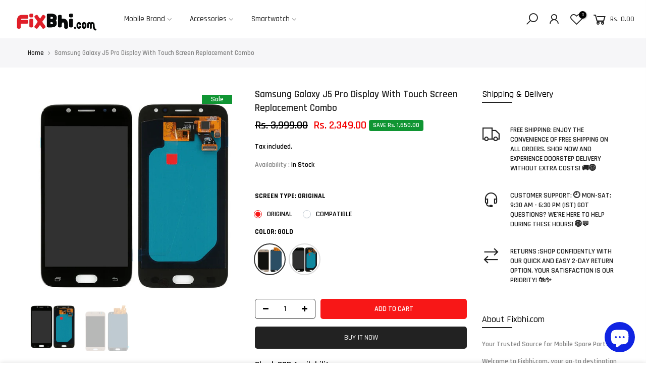

--- FILE ---
content_type: text/html; charset=utf-8
request_url: https://fixbhi.com/products/samsung-galaxy-j5-pro-lcd-and-touch-replacement-display-combo
body_size: 34519
content:
<!doctype html>
<html class="no-js" lang="en">
<head
<link rel="canonical" href="https://fixbhi.com/" />
  
  
<!-- ! Yoast SEO -->
<script>
    window.dataLayer = window.dataLayer || [];
</script>
<!-- Google Tag Manager -->
<script>(function(w,d,s,l,i){w[l]=w[l]||[];w[l].push({'gtm.start':
new Date().getTime(),event:'gtm.js'});var f=d.getElementsByTagName(s)[0],
j=d.createElement(s),dl=l!='dataLayer'?'&l='+l:'';j.async=true;j.src=
'https://www.googletagmanager.com/gtm.js?id='+i+dl;f.parentNode.insertBefore(j,f);
})(window,document,'script','dataLayer','GTM-KPDC7DD');</script>
<!-- End Google Tag Manager -->
  <!-- Hotjar Tracking Code for https://fixbhi.com -->
<script>
    (function(h,o,t,j,a,r){
        h.hj=h.hj||function(){(h.hj.q=h.hj.q||[]).push(arguments)};
        h._hjSettings={hjid:3234552,hjsv:6};
        a=o.getElementsByTagName('head')[0];
        r=o.createElement('script');r.async=1;
        r.src=t+h._hjSettings.hjid+j+h._hjSettings.hjsv;
        a.appendChild(r);
    })(window,document,'https://static.hotjar.com/c/hotjar-','.js?sv=');
</script>
<script src="https://cdn.ecomposer.app/vendors/js/jquery.min.js"  crossorigin="anonymous" referrerpolicy="no-referrer"></script><!-- Added by AVADA SEO Suite -->
	


	<!-- /Added by AVADA SEO Suite -->
  <meta charset="utf-8">
  <meta name="viewport" content="width=device-width, initial-scale=1, shrink-to-fit=no, user-scalable=no">
  <meta name="theme-color" content="#f81717">
  <meta name="format-detection" content="telephone=no"><link rel="canonical" href="https://fixbhi.com/products/samsung-galaxy-j5-pro-lcd-and-touch-replacement-display-combo"><link rel="prefetch" as="document" href="https://fixbhi.com">
  <link rel="dns-prefetch" href="https://cdn.shopify.com" crossorigin>
  <link rel="preconnect" href="https://cdn.shopify.com" crossorigin>
  <link rel="preconnect" href="https://monorail-edge.shopifysvc.com"><link rel="dns-prefetch" href="https://fonts.googleapis.com" crossorigin>
    <link rel="preconnect" href="https://fonts.googleapis.com" crossorigin>
    <link rel="dns-prefetch" href="https://fonts.gstatic.com" crossorigin>
    <link rel="preconnect" href="https://fonts.gstatic.com" crossorigin><link rel="preload" as="style" href="//fixbhi.com/cdn/shop/t/3/assets/pre_theme.min.css?v=85370701058456992651670399290">
  <link rel="preload" as="style" href="//fixbhi.com/cdn/shop/t/3/assets/theme.css?enable_css_minification=1&v=14015269064303453211714500360"><title>Buy Samsung Galaxy J5 Pro Display | Screen | Combo With 3 Months Warranty &amp; Free Shipping &ndash; Fixbhi</title><meta name="description" content="Replace Your Broken &amp; Faulty Samsung Galaxy J5 Pro Display With New One At Affordable Price With 3 Months Warranty And Free Shipping."><link rel="shortcut icon" type="image/png" href="//fixbhi.com/cdn/shop/files/favicon_32x.png?v=1664225831"><!-- social-meta-tags.liquid --><meta name="keywords" content="Samsung Galaxy J5 Pro Display With Touch Screen Replacement Combo,Fixbhi,fixbhi.com"/><meta name="author" content="The4"><meta property="og:site_name" content="Fixbhi"><meta property="og:url" content="https://fixbhi.com/products/samsung-galaxy-j5-pro-lcd-and-touch-replacement-display-combo"><meta property="og:title" content="Samsung Galaxy J5 Pro Display With Touch Screen Replacement Combo"><meta property="og:type" content="og:product"><meta property="og:description" content="Replace Your Broken &amp; Faulty Samsung Galaxy J5 Pro Display With New One At Affordable Price With 3 Months Warranty And Free Shipping."><meta property="product:price:amount" content="2,349.00"><meta property="product:price:amount" content="INR"><meta property="og:image" content="http://fixbhi.com/cdn/shop/products/LCD_DISPLAY_TOUCH_FOR_SAMSUNG_GALAXY_j5_BY-FIXBHI_COM_bk-1_1200x1200.jpg?v=1664471374"><meta property="og:image" content="http://fixbhi.com/cdn/shop/products/LCD_DISPLAY_TOUCH_FOR_SAMSUNG_GALAXY_j5_BY-FIXBHI_COM_-1_1200x1200.jpg?v=1664471374"><meta property="og:image:secure_url" content="https://fixbhi.com/cdn/shop/products/LCD_DISPLAY_TOUCH_FOR_SAMSUNG_GALAXY_j5_BY-FIXBHI_COM_bk-1_1200x1200.jpg?v=1664471374"><meta property="og:image:secure_url" content="https://fixbhi.com/cdn/shop/products/LCD_DISPLAY_TOUCH_FOR_SAMSUNG_GALAXY_j5_BY-FIXBHI_COM_-1_1200x1200.jpg?v=1664471374"><meta name="twitter:site" content="@#"><meta name="twitter:card" content="summary_large_image"><meta name="twitter:title" content="Samsung Galaxy J5 Pro Display With Touch Screen Replacement Combo"><meta name="twitter:description" content="Replace Your Broken &amp; Faulty Samsung Galaxy J5 Pro Display With New One At Affordable Price With 3 Months Warranty And Free Shipping."><link href="//fixbhi.com/cdn/shop/t/3/assets/pre_theme.min.css?v=85370701058456992651670399290" rel="stylesheet" type="text/css" media="all" /><link rel="preload" as="script" href="//fixbhi.com/cdn/shop/t/3/assets/lazysizes.min.js?v=36113997772709414851664210122">
<link rel="preload" as="script" href="//fixbhi.com/cdn/shop/t/3/assets/nt_vendor2.min.js?v=129753551876978933221664210123">
<script>document.documentElement.className = document.documentElement.className.replace('no-js', 'yes-js');const t_name = "product",designMode = false,t_cartCount = 0,t_shop_currency = "INR", t_moneyFormat = "Rs. {{amount}}", t_cart_url = "\/cart",t_cartadd_url = "\/cart\/add",t_cartchange_url = "\/cart\/change", pr_re_url = "\/recommendations\/products"; function onloadt4relcss(_this) {_this.onload=null;_this.rel='stylesheet'} (function () {window.onpageshow = function() {if (performance.navigation.type === 2) {document.dispatchEvent(new CustomEvent('cart:refresh'))} }; })();
var T4stt_str = { 
  "PleaseChoosePrOptions":"Please select some product options before adding this product to your cart.", 
  "will_not_ship":"Will not ship until \u003cspan class=\"jsnt\"\u003e{{date}}\u003c\/span\u003e",
  "will_stock_after":"Will be in stock after \u003cspan class=\"jsnt\"\u003e{{date}}\u003c\/span\u003e",
  "replace_item_atc":"Replace item",
  "replace_item_pre":"Replace item",
  "added_to_cart": "Product was successfully added to your cart.",
  "view_cart": "View cart",
  "continue_shopping": "Continue Shopping",
  "save_js":"-[sale]%",
  "save2_js":"SAVE [sale]%",
  "save3_js":"SAVE [sale]","bannerCountdown":"%D days %H:%M:%S",
  "prItemCountdown":"%D Days %H:%M:%S",
  "countdown_days":"days",
  "countdown_hours":"hr",
  "countdown_mins":"min",
  "countdown_sec":"sc",
  "multiple_rates": "We found [number_of_rates] shipping rates available for [address], starting at [rate].",
  "one_rate": "We found one shipping rate available for [address].",
  "no_rates": "Sorry, we do not ship to this destination.",
  "rate_value": "[rate_title] at [rate]",
  "agree_checkout": "You must agree with the terms and conditions of sales to check out.",
  "added_text_cp":"Compare products"
};
</script>
<link rel="preload" href="//fixbhi.com/cdn/shop/t/3/assets/style.min.css?v=30959773411815950511664210125" as="style" onload="onloadt4relcss(this)"><link href="//fixbhi.com/cdn/shop/t/3/assets/theme.css?enable_css_minification=1&amp;v=14015269064303453211714500360" rel="stylesheet" type="text/css" media="all" /><link rel="preload" href="https://fonts.googleapis.com/css?family=Rajdhani:300,300i,400,400i,500,500i,600,600i,700,700i,800,800i&display=swap" as="style" onload="onloadt4relcss(this)"><link rel="preload" href="//fixbhi.com/cdn/shop/t/3/assets/line-awesome.min.css?v=36930450349382045261664210122" as="style" onload="onloadt4relcss(this)">
<script id="js_lzt4" src="//fixbhi.com/cdn/shop/t/3/assets/lazysizes.min.js?v=36113997772709414851664210122" defer="defer"></script>
<script src="//fixbhi.com/cdn/shop/t/3/assets/nt_vendor2.min.js?v=129753551876978933221664210123" defer="defer" id="js_ntt4"
  data-theme='//fixbhi.com/cdn/shop/t/3/assets/nt_theme.min.js?v=22424813214095534691664210123'
  data-stt='//fixbhi.com/cdn/shop/t/3/assets/nt_settings.js?enable_js_minification=1&v=52131329245149565551702269737'
  data-cat='//fixbhi.com/cdn/shop/t/3/assets/cat.min.js?v=85824874584819358021664210120' 
  data-sw='//fixbhi.com/cdn/shop/t/3/assets/swatch.min.js?v=104003103919505122731664210125'
  data-prjs='//fixbhi.com/cdn/shop/t/3/assets/produc.min.js?v=66856717831304081821664210123' 
  data-mail='//fixbhi.com/cdn/shop/t/3/assets/platform_mail.min.js?v=120104920183136925081664210123'
  data-my='//fixbhi.com/cdn/shop/t/3/assets/my.js?v=111603181540343972631664210122' data-cusp='//fixbhi.com/cdn/shop/t/3/assets/my.js?v=111603181540343972631664210122' data-cur='//fixbhi.com/cdn/shop/t/3/assets/my.js?v=111603181540343972631664210122' data-mdl='//fixbhi.com/cdn/shop/t/3/assets/module.min.js?v=72712877271928395091664210122'
  data-map='//fixbhi.com/cdn/shop/t/3/assets/maplace.min.js?v=123640464312137447171664210122'
  data-time='//fixbhi.com/cdn/shop/t/3/assets/spacetime.min.js?v=5153'
  data-ins='//fixbhi.com/cdn/shop/t/3/assets/nt_instagram.min.js?v=67982783334426809631664210122'
  data-user='//fixbhi.com/cdn/shop/t/3/assets/interactable.min.js?v=144986550739491139891664210121'
  data-add='//s7.addthis.com/js/300/addthis_widget.js#pubid=ra-56efaa05a768bd19'
  data-klaviyo='//www.klaviyo.com/media/js/public/klaviyo_subscribe.js'
  data-font='iconKalles , fakalles , Pe-icon-7-stroke , Font Awesome 5 Free:n9'
  data-fm='Rajdhani'
  data-spcmn='//fixbhi.com/cdn/shopifycloud/storefront/assets/themes_support/shopify_common-5f594365.js'
  data-cust='//fixbhi.com/cdn/shop/t/3/assets/customerclnt.min.js?v=3252781937110261681664210120'
  data-cusjs='none'
  data-desadm='//fixbhi.com/cdn/shop/t/3/assets/des_adm.min.js?v=116053431717283930111664210120'
  data-otherryv='//fixbhi.com/cdn/shop/t/3/assets/reviewOther.js?enable_js_minification=1&v=72029929378534401331664210124'></script><script>window.performance && window.performance.mark && window.performance.mark('shopify.content_for_header.start');</script><meta name="google-site-verification" content="s9aJfl1VXsACcKy96aHCk8BZReASSLUR7mr0UMXGffQ">
<meta id="shopify-digital-wallet" name="shopify-digital-wallet" content="/62327554105/digital_wallets/dialog">
<meta id="in-context-paypal-metadata" data-shop-id="62327554105" data-venmo-supported="false" data-environment="production" data-locale="en_US" data-paypal-v4="true" data-currency="INR">
<link rel="alternate" hreflang="x-default" href="https://fixbhi.com/products/samsung-galaxy-j5-pro-lcd-and-touch-replacement-display-combo">
<link rel="alternate" hreflang="en" href="https://fixbhi.com/products/samsung-galaxy-j5-pro-lcd-and-touch-replacement-display-combo">
<link rel="alternate" hreflang="ta" href="https://fixbhi.com/ta/products/samsung-galaxy-j5-pro-lcd-and-touch-replacement-display-combo">
<link rel="alternate" hreflang="te" href="https://fixbhi.com/te/products/samsung-galaxy-j5-pro-lcd-and-touch-replacement-display-combo">
<link rel="alternate" hreflang="kn" href="https://fixbhi.com/kn/products/samsung-galaxy-j5-pro-lcd-and-touch-replacement-display-combo">
<link rel="alternate" hreflang="ur" href="https://fixbhi.com/ur/products/samsung-galaxy-j5-pro-lcd-and-touch-replacement-display-combo">
<link rel="alternate" hreflang="ml" href="https://fixbhi.com/ml/products/samsung-galaxy-j5-pro-lcd-and-touch-replacement-display-combo">
<link rel="alternate" hreflang="hi" href="https://fixbhi.com/hi/products/samsung-galaxy-j5-pro-lcd-and-touch-replacement-display-combo">
<link rel="alternate" type="application/json+oembed" href="https://fixbhi.com/products/samsung-galaxy-j5-pro-lcd-and-touch-replacement-display-combo.oembed">
<script async="async" src="/checkouts/internal/preloads.js?locale=en-IN"></script>
<script id="shopify-features" type="application/json">{"accessToken":"b719b07a914855d525866ba82f1f7596","betas":["rich-media-storefront-analytics"],"domain":"fixbhi.com","predictiveSearch":true,"shopId":62327554105,"locale":"en"}</script>
<script>var Shopify = Shopify || {};
Shopify.shop = "fixbhi-india.myshopify.com";
Shopify.locale = "en";
Shopify.currency = {"active":"INR","rate":"1.0"};
Shopify.country = "IN";
Shopify.theme = {"name":"Kalles v3.2.0","id":129396801593,"schema_name":"Kalles","schema_version":"3.2.0","theme_store_id":null,"role":"main"};
Shopify.theme.handle = "null";
Shopify.theme.style = {"id":null,"handle":null};
Shopify.cdnHost = "fixbhi.com/cdn";
Shopify.routes = Shopify.routes || {};
Shopify.routes.root = "/";</script>
<script type="module">!function(o){(o.Shopify=o.Shopify||{}).modules=!0}(window);</script>
<script>!function(o){function n(){var o=[];function n(){o.push(Array.prototype.slice.apply(arguments))}return n.q=o,n}var t=o.Shopify=o.Shopify||{};t.loadFeatures=n(),t.autoloadFeatures=n()}(window);</script>
<script id="shop-js-analytics" type="application/json">{"pageType":"product"}</script>
<script defer="defer" async type="module" src="//fixbhi.com/cdn/shopifycloud/shop-js/modules/v2/client.init-shop-cart-sync_BT-GjEfc.en.esm.js"></script>
<script defer="defer" async type="module" src="//fixbhi.com/cdn/shopifycloud/shop-js/modules/v2/chunk.common_D58fp_Oc.esm.js"></script>
<script defer="defer" async type="module" src="//fixbhi.com/cdn/shopifycloud/shop-js/modules/v2/chunk.modal_xMitdFEc.esm.js"></script>
<script type="module">
  await import("//fixbhi.com/cdn/shopifycloud/shop-js/modules/v2/client.init-shop-cart-sync_BT-GjEfc.en.esm.js");
await import("//fixbhi.com/cdn/shopifycloud/shop-js/modules/v2/chunk.common_D58fp_Oc.esm.js");
await import("//fixbhi.com/cdn/shopifycloud/shop-js/modules/v2/chunk.modal_xMitdFEc.esm.js");

  window.Shopify.SignInWithShop?.initShopCartSync?.({"fedCMEnabled":true,"windoidEnabled":true});

</script>
<script>(function() {
  var isLoaded = false;
  function asyncLoad() {
    if (isLoaded) return;
    isLoaded = true;
    var urls = ["https:\/\/static.klaviyo.com\/onsite\/js\/klaviyo.js?company_id=WuRVfS\u0026shop=fixbhi-india.myshopify.com","https:\/\/static.klaviyo.com\/onsite\/js\/klaviyo.js?company_id=WuRVfS\u0026shop=fixbhi-india.myshopify.com","https:\/\/static.ablestar.app\/link-manager\/404-tracker\/62327554105\/b318fb49-7dde-45fa-b2da-b48fd636306e.js?shop=fixbhi-india.myshopify.com","https:\/\/sr-cdn.shiprocket.in\/sr-promise\/static\/uc.js?channel_id=4\u0026sr_company_id=1786904\u0026shop=fixbhi-india.myshopify.com","https:\/\/sr-cdn.shiprocket.in\/sr-promise\/static\/uc.js?channel_id=4\u0026sr_company_id=1786904\u0026shop=fixbhi-india.myshopify.com"];
    for (var i = 0; i < urls.length; i++) {
      var s = document.createElement('script');
      s.type = 'text/javascript';
      s.async = true;
      s.src = urls[i];
      var x = document.getElementsByTagName('script')[0];
      x.parentNode.insertBefore(s, x);
    }
  };
  if(window.attachEvent) {
    window.attachEvent('onload', asyncLoad);
  } else {
    window.addEventListener('load', asyncLoad, false);
  }
})();</script>
<script id="__st">var __st={"a":62327554105,"offset":19800,"reqid":"f274ecba-d096-4725-825d-edf4ad575e4a-1769146858","pageurl":"fixbhi.com\/products\/samsung-galaxy-j5-pro-lcd-and-touch-replacement-display-combo","u":"9b1c325add7f","p":"product","rtyp":"product","rid":6900629340217};</script>
<script>window.ShopifyPaypalV4VisibilityTracking = true;</script>
<script id="captcha-bootstrap">!function(){'use strict';const t='contact',e='account',n='new_comment',o=[[t,t],['blogs',n],['comments',n],[t,'customer']],c=[[e,'customer_login'],[e,'guest_login'],[e,'recover_customer_password'],[e,'create_customer']],r=t=>t.map((([t,e])=>`form[action*='/${t}']:not([data-nocaptcha='true']) input[name='form_type'][value='${e}']`)).join(','),a=t=>()=>t?[...document.querySelectorAll(t)].map((t=>t.form)):[];function s(){const t=[...o],e=r(t);return a(e)}const i='password',u='form_key',d=['recaptcha-v3-token','g-recaptcha-response','h-captcha-response',i],f=()=>{try{return window.sessionStorage}catch{return}},m='__shopify_v',_=t=>t.elements[u];function p(t,e,n=!1){try{const o=window.sessionStorage,c=JSON.parse(o.getItem(e)),{data:r}=function(t){const{data:e,action:n}=t;return t[m]||n?{data:e,action:n}:{data:t,action:n}}(c);for(const[e,n]of Object.entries(r))t.elements[e]&&(t.elements[e].value=n);n&&o.removeItem(e)}catch(o){console.error('form repopulation failed',{error:o})}}const l='form_type',E='cptcha';function T(t){t.dataset[E]=!0}const w=window,h=w.document,L='Shopify',v='ce_forms',y='captcha';let A=!1;((t,e)=>{const n=(g='f06e6c50-85a8-45c8-87d0-21a2b65856fe',I='https://cdn.shopify.com/shopifycloud/storefront-forms-hcaptcha/ce_storefront_forms_captcha_hcaptcha.v1.5.2.iife.js',D={infoText:'Protected by hCaptcha',privacyText:'Privacy',termsText:'Terms'},(t,e,n)=>{const o=w[L][v],c=o.bindForm;if(c)return c(t,g,e,D).then(n);var r;o.q.push([[t,g,e,D],n]),r=I,A||(h.body.append(Object.assign(h.createElement('script'),{id:'captcha-provider',async:!0,src:r})),A=!0)});var g,I,D;w[L]=w[L]||{},w[L][v]=w[L][v]||{},w[L][v].q=[],w[L][y]=w[L][y]||{},w[L][y].protect=function(t,e){n(t,void 0,e),T(t)},Object.freeze(w[L][y]),function(t,e,n,w,h,L){const[v,y,A,g]=function(t,e,n){const i=e?o:[],u=t?c:[],d=[...i,...u],f=r(d),m=r(i),_=r(d.filter((([t,e])=>n.includes(e))));return[a(f),a(m),a(_),s()]}(w,h,L),I=t=>{const e=t.target;return e instanceof HTMLFormElement?e:e&&e.form},D=t=>v().includes(t);t.addEventListener('submit',(t=>{const e=I(t);if(!e)return;const n=D(e)&&!e.dataset.hcaptchaBound&&!e.dataset.recaptchaBound,o=_(e),c=g().includes(e)&&(!o||!o.value);(n||c)&&t.preventDefault(),c&&!n&&(function(t){try{if(!f())return;!function(t){const e=f();if(!e)return;const n=_(t);if(!n)return;const o=n.value;o&&e.removeItem(o)}(t);const e=Array.from(Array(32),(()=>Math.random().toString(36)[2])).join('');!function(t,e){_(t)||t.append(Object.assign(document.createElement('input'),{type:'hidden',name:u})),t.elements[u].value=e}(t,e),function(t,e){const n=f();if(!n)return;const o=[...t.querySelectorAll(`input[type='${i}']`)].map((({name:t})=>t)),c=[...d,...o],r={};for(const[a,s]of new FormData(t).entries())c.includes(a)||(r[a]=s);n.setItem(e,JSON.stringify({[m]:1,action:t.action,data:r}))}(t,e)}catch(e){console.error('failed to persist form',e)}}(e),e.submit())}));const S=(t,e)=>{t&&!t.dataset[E]&&(n(t,e.some((e=>e===t))),T(t))};for(const o of['focusin','change'])t.addEventListener(o,(t=>{const e=I(t);D(e)&&S(e,y())}));const B=e.get('form_key'),M=e.get(l),P=B&&M;t.addEventListener('DOMContentLoaded',(()=>{const t=y();if(P)for(const e of t)e.elements[l].value===M&&p(e,B);[...new Set([...A(),...v().filter((t=>'true'===t.dataset.shopifyCaptcha))])].forEach((e=>S(e,t)))}))}(h,new URLSearchParams(w.location.search),n,t,e,['guest_login'])})(!0,!0)}();</script>
<script integrity="sha256-4kQ18oKyAcykRKYeNunJcIwy7WH5gtpwJnB7kiuLZ1E=" data-source-attribution="shopify.loadfeatures" defer="defer" src="//fixbhi.com/cdn/shopifycloud/storefront/assets/storefront/load_feature-a0a9edcb.js" crossorigin="anonymous"></script>
<script data-source-attribution="shopify.dynamic_checkout.dynamic.init">var Shopify=Shopify||{};Shopify.PaymentButton=Shopify.PaymentButton||{isStorefrontPortableWallets:!0,init:function(){window.Shopify.PaymentButton.init=function(){};var t=document.createElement("script");t.src="https://fixbhi.com/cdn/shopifycloud/portable-wallets/latest/portable-wallets.en.js",t.type="module",document.head.appendChild(t)}};
</script>
<script data-source-attribution="shopify.dynamic_checkout.buyer_consent">
  function portableWalletsHideBuyerConsent(e){var t=document.getElementById("shopify-buyer-consent"),n=document.getElementById("shopify-subscription-policy-button");t&&n&&(t.classList.add("hidden"),t.setAttribute("aria-hidden","true"),n.removeEventListener("click",e))}function portableWalletsShowBuyerConsent(e){var t=document.getElementById("shopify-buyer-consent"),n=document.getElementById("shopify-subscription-policy-button");t&&n&&(t.classList.remove("hidden"),t.removeAttribute("aria-hidden"),n.addEventListener("click",e))}window.Shopify?.PaymentButton&&(window.Shopify.PaymentButton.hideBuyerConsent=portableWalletsHideBuyerConsent,window.Shopify.PaymentButton.showBuyerConsent=portableWalletsShowBuyerConsent);
</script>
<script data-source-attribution="shopify.dynamic_checkout.cart.bootstrap">document.addEventListener("DOMContentLoaded",(function(){function t(){return document.querySelector("shopify-accelerated-checkout-cart, shopify-accelerated-checkout")}if(t())Shopify.PaymentButton.init();else{new MutationObserver((function(e,n){t()&&(Shopify.PaymentButton.init(),n.disconnect())})).observe(document.body,{childList:!0,subtree:!0})}}));
</script>
<link id="shopify-accelerated-checkout-styles" rel="stylesheet" media="screen" href="https://fixbhi.com/cdn/shopifycloud/portable-wallets/latest/accelerated-checkout-backwards-compat.css" crossorigin="anonymous">
<style id="shopify-accelerated-checkout-cart">
        #shopify-buyer-consent {
  margin-top: 1em;
  display: inline-block;
  width: 100%;
}

#shopify-buyer-consent.hidden {
  display: none;
}

#shopify-subscription-policy-button {
  background: none;
  border: none;
  padding: 0;
  text-decoration: underline;
  font-size: inherit;
  cursor: pointer;
}

#shopify-subscription-policy-button::before {
  box-shadow: none;
}

      </style>

<script>window.performance && window.performance.mark && window.performance.mark('shopify.content_for_header.end');</script>
<script type="text/javascript">
  //BOOSTER APPS COMMON JS CODE
  window.BoosterApps = window.BoosterApps || {};
  window.BoosterApps.common = window.BoosterApps.common || {};
  window.BoosterApps.common.shop = {
    permanent_domain: 'fixbhi-india.myshopify.com',
    currency: "INR",
    money_format: "Rs. {{amount}}",
    id: 62327554105
  };
  

  window.BoosterApps.common.template = 'product';
  window.BoosterApps.common.cart = {};
  window.BoosterApps.common.vapid_public_key = "BJuXCmrtTK335SuczdNVYrGVtP_WXn4jImChm49st7K7z7e8gxSZUKk4DhUpk8j2Xpiw5G4-ylNbMKLlKkUEU98=";
  window.BoosterApps.global_config = {"asset_urls":{"loy":{"init_js":"https:\/\/cdn.shopify.com\/s\/files\/1\/0194\/1736\/6592\/t\/1\/assets\/ba_loy_init.js?v=1663722397","widget_js":"https:\/\/cdn.shopify.com\/s\/files\/1\/0194\/1736\/6592\/t\/1\/assets\/ba_loy_widget.js?v=1661974604","widget_css":"https:\/\/cdn.shopify.com\/s\/files\/1\/0194\/1736\/6592\/t\/1\/assets\/ba_loy_widget.css?v=1630424861","page_init_js":"https:\/\/cdn.shopify.com\/s\/files\/1\/0194\/1736\/6592\/t\/1\/assets\/ba_loy_page_init.js?v=1662131801","page_widget_js":"https:\/\/cdn.shopify.com\/s\/files\/1\/0194\/1736\/6592\/t\/1\/assets\/ba_loy_page_widget.js?v=1662224513","page_widget_css":"https:\/\/cdn.shopify.com\/s\/files\/1\/0194\/1736\/6592\/t\/1\/assets\/ba_loy_page.css?v=1660195037","page_preview_js":"\/assets\/msg\/loy_page_preview.js"},"rev":{"init_js":"https:\/\/cdn.shopify.com\/s\/files\/1\/0194\/1736\/6592\/t\/1\/assets\/ba_rev_init.js?v=1661914377","widget_js":"https:\/\/cdn.shopify.com\/s\/files\/1\/0194\/1736\/6592\/t\/1\/assets\/ba_rev_widget.js?v=1661914380","modal_js":"https:\/\/cdn.shopify.com\/s\/files\/1\/0194\/1736\/6592\/t\/1\/assets\/ba_rev_modal.js?v=1661914383","widget_css":"https:\/\/cdn.shopify.com\/s\/files\/1\/0194\/1736\/6592\/t\/1\/assets\/ba_rev_widget.css?v=1658336090","modal_css":"https:\/\/cdn.shopify.com\/s\/files\/1\/0194\/1736\/6592\/t\/1\/assets\/ba_rev_modal.css?v=1658336088"},"pu":{"init_js":"https:\/\/cdn.shopify.com\/s\/files\/1\/0194\/1736\/6592\/t\/1\/assets\/ba_pu_init.js?v=1635877170"},"widgets":{"init_js":"https:\/\/cdn.shopify.com\/s\/files\/1\/0194\/1736\/6592\/t\/1\/assets\/ba_widget_init.js?v=1664045766","modal_js":"https:\/\/cdn.shopify.com\/s\/files\/1\/0194\/1736\/6592\/t\/1\/assets\/ba_widget_modal.js?v=1664045771","modal_css":"https:\/\/cdn.shopify.com\/s\/files\/1\/0194\/1736\/6592\/t\/1\/assets\/ba_widget_modal.css?v=1654723622"},"forms":{"init_js":"https:\/\/cdn.shopify.com\/s\/files\/1\/0194\/1736\/6592\/t\/1\/assets\/ba_forms_init.js?v=1660794038","widget_js":"https:\/\/cdn.shopify.com\/s\/files\/1\/0194\/1736\/6592\/t\/1\/assets\/ba_forms_widget.js?v=1660794042","forms_css":"https:\/\/cdn.shopify.com\/s\/files\/1\/0194\/1736\/6592\/t\/1\/assets\/ba_forms.css?v=1654711758"},"global":{"helper_js":"https:\/\/cdn.shopify.com\/s\/files\/1\/0194\/1736\/6592\/t\/1\/assets\/ba_tracking.js?v=1637601969"}},"proxy_paths":{"pop":"\/apps\/ba-pop","app_metrics":"\/apps\/ba-pop\/app_metrics","push_subscription":"\/apps\/ba-pop\/push"},"aat":["seo","pop"],"pv":false,"sts":false,"bam":false,"base_money_format":"Rs. {{amount}}"};

  
    if (window.BoosterApps.common.template == 'product'){
      window.BoosterApps.common.product = {
        id: 6900629340217, price: 129900, handle: "samsung-galaxy-j5-pro-lcd-and-touch-replacement-display-combo", tags: ["buy phone parts online","cell spare","combo","display combo j120","display replacement","flipkart","folder","galaxy display","galaxy j5 pro display","j5 pro combo","j5 pro display","j5 pro lcd","j5 pro replacement display","mobile panel online shopping","mobile spare parts and accessory wholesale supplier delhi","mobile spare parts wholesale market in china","mobile touch screen price","original mobile spare parts","phone parts wholesale near me","Samsung Galaxy A10 display","samsung galaxy j4 plus display","Samsung Galaxy lcd","Samsung Galaxy replacement display","Samsung Galaxy touch","samsung j120 display","samsung j2","samsung j210","samsung j210 display combo","SAMSUNG J4 DISPLAY","woo_import_1","zyforce","zyforce display","zykart","zykart display"],
        available: true, title: "Samsung Galaxy J5 Pro Display With Touch Screen Replacement Combo", variants: [{"id":40818732990521,"title":"Original \/ GOLD","option1":"Original","option2":"GOLD","option3":null,"sku":"DC-SGJ5PRO-GD-OG","requires_shipping":true,"taxable":true,"featured_image":{"id":30624695451705,"product_id":6900629340217,"position":2,"created_at":"2022-09-29T22:39:34+05:30","updated_at":"2022-09-29T22:39:34+05:30","alt":null,"width":400,"height":400,"src":"\/\/fixbhi.com\/cdn\/shop\/products\/LCD_DISPLAY_TOUCH_FOR_SAMSUNG_GALAXY_j5_BY-FIXBHI_COM_-1.jpg?v=1664471374","variant_ids":[40818732990521,40818733056057]},"available":true,"name":"Samsung Galaxy J5 Pro Display With Touch Screen Replacement Combo - Original \/ GOLD","public_title":"Original \/ GOLD","options":["Original","GOLD"],"price":234900,"weight":500,"compare_at_price":399900,"inventory_management":null,"barcode":null,"featured_media":{"alt":null,"id":22897586962489,"position":2,"preview_image":{"aspect_ratio":1.0,"height":400,"width":400,"src":"\/\/fixbhi.com\/cdn\/shop\/products\/LCD_DISPLAY_TOUCH_FOR_SAMSUNG_GALAXY_j5_BY-FIXBHI_COM_-1.jpg?v=1664471374"}},"requires_selling_plan":false,"selling_plan_allocations":[]},{"id":40818733088825,"title":"Original \/ BLACK","option1":"Original","option2":"BLACK","option3":null,"sku":"DC-SGJ5PRO-BK-OG","requires_shipping":true,"taxable":true,"featured_image":{"id":30624695418937,"product_id":6900629340217,"position":1,"created_at":"2022-09-29T22:39:34+05:30","updated_at":"2022-09-29T22:39:34+05:30","alt":null,"width":1001,"height":1001,"src":"\/\/fixbhi.com\/cdn\/shop\/products\/LCD_DISPLAY_TOUCH_FOR_SAMSUNG_GALAXY_j5_BY-FIXBHI_COM_bk-1.jpg?v=1664471374","variant_ids":[40818733023289,40818733088825]},"available":true,"name":"Samsung Galaxy J5 Pro Display With Touch Screen Replacement Combo - Original \/ BLACK","public_title":"Original \/ BLACK","options":["Original","BLACK"],"price":234900,"weight":500,"compare_at_price":399900,"inventory_management":null,"barcode":null,"featured_media":{"alt":null,"id":22897586929721,"position":1,"preview_image":{"aspect_ratio":1.0,"height":1001,"width":1001,"src":"\/\/fixbhi.com\/cdn\/shop\/products\/LCD_DISPLAY_TOUCH_FOR_SAMSUNG_GALAXY_j5_BY-FIXBHI_COM_bk-1.jpg?v=1664471374"}},"requires_selling_plan":false,"selling_plan_allocations":[]},{"id":40818733056057,"title":"Compatible \/ GOLD","option1":"Compatible","option2":"GOLD","option3":null,"sku":"DC-SGJ5PRO-GD-TFT","requires_shipping":true,"taxable":true,"featured_image":{"id":30624695451705,"product_id":6900629340217,"position":2,"created_at":"2022-09-29T22:39:34+05:30","updated_at":"2022-09-29T22:39:34+05:30","alt":null,"width":400,"height":400,"src":"\/\/fixbhi.com\/cdn\/shop\/products\/LCD_DISPLAY_TOUCH_FOR_SAMSUNG_GALAXY_j5_BY-FIXBHI_COM_-1.jpg?v=1664471374","variant_ids":[40818732990521,40818733056057]},"available":true,"name":"Samsung Galaxy J5 Pro Display With Touch Screen Replacement Combo - Compatible \/ GOLD","public_title":"Compatible \/ GOLD","options":["Compatible","GOLD"],"price":129900,"weight":500,"compare_at_price":299900,"inventory_management":null,"barcode":null,"featured_media":{"alt":null,"id":22897586962489,"position":2,"preview_image":{"aspect_ratio":1.0,"height":400,"width":400,"src":"\/\/fixbhi.com\/cdn\/shop\/products\/LCD_DISPLAY_TOUCH_FOR_SAMSUNG_GALAXY_j5_BY-FIXBHI_COM_-1.jpg?v=1664471374"}},"requires_selling_plan":false,"selling_plan_allocations":[]},{"id":40818733023289,"title":"Compatible \/ BLACK","option1":"Compatible","option2":"BLACK","option3":null,"sku":"DC-SGJ5PRO-BK-TFT","requires_shipping":true,"taxable":true,"featured_image":{"id":30624695418937,"product_id":6900629340217,"position":1,"created_at":"2022-09-29T22:39:34+05:30","updated_at":"2022-09-29T22:39:34+05:30","alt":null,"width":1001,"height":1001,"src":"\/\/fixbhi.com\/cdn\/shop\/products\/LCD_DISPLAY_TOUCH_FOR_SAMSUNG_GALAXY_j5_BY-FIXBHI_COM_bk-1.jpg?v=1664471374","variant_ids":[40818733023289,40818733088825]},"available":true,"name":"Samsung Galaxy J5 Pro Display With Touch Screen Replacement Combo - Compatible \/ BLACK","public_title":"Compatible \/ BLACK","options":["Compatible","BLACK"],"price":129900,"weight":500,"compare_at_price":299900,"inventory_management":null,"barcode":null,"featured_media":{"alt":null,"id":22897586929721,"position":1,"preview_image":{"aspect_ratio":1.0,"height":1001,"width":1001,"src":"\/\/fixbhi.com\/cdn\/shop\/products\/LCD_DISPLAY_TOUCH_FOR_SAMSUNG_GALAXY_j5_BY-FIXBHI_COM_bk-1.jpg?v=1664471374"}},"requires_selling_plan":false,"selling_plan_allocations":[]}]
      };
    }
  




    window.BoosterApps.widgets_config = {"id":39097,"active":true,"frequency_limit_amount":3,"frequency_limit_time_unit":"days","background_image":{"position":"left","widget_background_preview_url":"https:\/\/activestorage-public.s3.us-west-2.amazonaws.com\/autnchggyh0ekrpa33hv310552e5"},"initial_state":{"body":"Sign up and unlock your instant discount","title":"Get 250 off your order","cta_text":"Claim Discount","show_email":"true","action_text":"Saving...","footer_text":"You are signing up to receive communication via email and can unsubscribe at any time.","dismiss_text":"No thanks","email_placeholder":"Email Address","phone_placeholder":"Phone Number"},"success_state":{"body":"Thanks for subscribing. Copy your discount code and apply to your this order.😍","title":"Discount Unlocked 🎉","cta_text":"Continue shopping","cta_action":"dismiss","redirect_url":"","open_url_new_tab":"false"},"closed_state":{"action":"show_sticky_bar","font_size":"20","action_text":"GET 250 OFF","display_offset":"100","display_position":"left"},"error_state":{"submit_error":"Sorry, please try again later","invalid_email":"Please enter valid email address!","error_subscribing":"Error subscribing, try again later","already_registered":"You have already registered","invalid_phone_number":"Please enter valid phone number!"},"trigger":{"action":"on_timer","delay_in_seconds":"5"},"colors":{"link_color":"#4FC3F7","sticky_bar_bg":"#C62828","cta_font_color":"#fff","body_font_color":"#000","sticky_bar_text":"#fff","background_color":"#fff","error_text_color":"#ff2626","title_font_color":"#000","footer_font_color":"#bbb","dismiss_font_color":"#bbb","cta_background_color":"#000","sticky_coupon_bar_bg":"#286ef8","error_text_background":"","sticky_coupon_bar_text":"#fff"},"sticky_coupon_bar":{"enabled":"false","message":"Don't forget to use your code "},"display_style":{"font":"Arial","size":"regular","align":"center"},"dismissable":true,"has_background":true,"opt_in_channels":["email"],"rules":[],"widget_css":".powered_by_rivo{\n  display: block;\n}\n.ba_widget_main_design {\n  background: #fff;\n}\n.ba_widget_content{text-align: center}\n.ba_widget_parent{\n  font-family: Arial;\n}\n.ba_widget_parent.background{\n}\n.ba_widget_left_content{\n  background-image: url(\"https:\/\/activestorage-public.s3.us-west-2.amazonaws.com\/autnchggyh0ekrpa33hv310552e5\");\n}\n.ba_widget_right_content{\n}\n#ba_widget_cta_button:disabled{\n  background: #000cc;\n}\n#ba_widget_cta_button{\n  background: #000;\n  color: #fff;\n}\n#ba_widget_cta_button:after {\n  background: #000e0;\n}\n.ba_initial_state_title, .ba_success_state_title{\n  color: #000;\n}\n.ba_initial_state_body, .ba_success_state_body{\n  color: #000;\n}\n.ba_initial_state_dismiss_text{\n  color: #bbb;\n}\n.ba_initial_state_footer_text, .ba_initial_state_sms_agreement{\n  color: #bbb;\n}\n.ba_widget_error{\n  color: #ff2626;\n  background: ;\n}\n.ba_link_color{\n  color: #4FC3F7;\n}\n","custom_css":null,"logo":"https:\/\/activestorage-public.s3.us-west-2.amazonaws.com\/u0cz4p15splm8w8mnm4llgwzjp2o"};

</script>


<script type="text/javascript">
  

  //Global snippet for Booster Apps
  //this is updated automatically - do not edit manually.

  function loadScript(src, defer, done) {
    var js = document.createElement('script');
    js.src = src;
    js.defer = defer;
    js.onload = function(){done();};
    js.onerror = function(){
      done(new Error('Failed to load script ' + src));
    };
    document.head.appendChild(js);
  }

  function browserSupportsAllFeatures() {
    return window.Promise && window.fetch && window.Symbol;
  }

  if (browserSupportsAllFeatures()) {
    main();
  } else {
    loadScript('https://polyfill-fastly.net/v3/polyfill.min.js?features=Promise,fetch', true, main);
  }

  function loadAppScripts(){



      loadScript(window.BoosterApps.global_config.asset_urls.widgets.init_js, true, function(){});
  }

  function main(err) {
    //isolate the scope
    loadScript(window.BoosterApps.global_config.asset_urls.global.helper_js, false, loadAppScripts);
  }
</script>

  <!-- "snippets/judgeme_core.liquid" was not rendered, the associated app was uninstalled -->
<script> window.sd__PreorderUniqueData ={"preorderSetting":{"pre_badges":"No","force_preorder":"No","badge_text":"Pre-Order","badge_bk":"FF1919","badge_color":"ffff","badgeShape":"Rectangle","badgePosition":"top_right","badge_text_size":"11px","animateclass":"hvr-no","global_preorderlimit":"","button_text":"PRE-ORDER","button_message":"Available soon","nopreordermessage":"No Pre-Order for this product","mode":"hover","position":"top","button_color":"#000","button_text_color":"#fff","button_text_size":"15px","button_font_weight":"normal","button_width":"100%","button_top_margin":"5px","button_radius":"0px","tooltip_bkcolor":"#000","tooltip_opt":"No","tooltip_textcolor":"#fff","custom_note":"Pre-order Item","custom_note_label":"Pre-order Item","qty_limit":"","qty_check":"No","error_customer_msg":"Sorry..!! This much quantity is not available. You can avail maximum","enable_country":"","location_enable":"No","error_message_geo":"Sorry !!! Product is not available at this location.","mandatory_for_customers":"No","customer_delivery_date_feature":"No","customer_delivery_time_feature":"No","customer_delivery_label":"Schedule Delivery"},"developerSetting":{"formselector":"form[data-type=\"add-to-cart-form\"], form[action^=\"\/cart\/add\"], form[action=\"\/cart\/add\"]:first, form[action=\"\/zh-TW\/cart\/add\"]:first, form[action=\"\/ko\/cart\/add\"]:first, form[action=\"\/es\/cart\/add\"]:first,form[action=\"\/en\/cart\/add\"]:first, form[action=\"\/de\/cart\/add\"]:first, form[action=\"\/cy\/cart\/add\"]:first, form[action=\"\/cart\/add.js\"]:first, form[action=\"\/fr\/cart\/add\"]:first, form[action=\"\/ar\/cart\/add\"], form[action=\"\/zh-cn\/cart\/add\"], form.product-form, form.product_form, form.gPreorderForm, .product-single__form, .shopify-product-form, #shopify-section-product-template form[action*=\"\/cart\/add\"], form[action*=\"\/cart\/add\"]:visible, .ga-products-table li.ga-product, .pf-product-form, form[action*=\"\/cart\/add\"]:not(.installment)","buttonselector":"button[name=\"add\"]:first, input[name=\"add\"]:first, input[data-action=\"add-to-cart\"], #button-add-to-cart, button.product-form--add-to-cart, button.product-form--atc-button, button.addtocart-button-active, button.product-submit, button.ProductForm__AddToCart, [type=submit]:visible:first, .product-form__add-button, .gPreorderAddToCartBtn, #AddToCart--product-template, .add-to-cart-btn, .product-form__cart-submit, #addToCart, [name=\"add\"], [type=\"submit\"], button.btn-addtocart, .product-submit, .product-form__add-button, [data-action=\"add-to-cart\"], .ProductForm__AddToCart","variantselector1":".product__variant, select:not(.selectoption_id,.product-form__quantity, .delivery_time), .single-option-selector, input[name=\"Size\"], .ProductForm__Variants .ProductForm__Option input[type=\"radio\"], .variant-group input[type=\"radio\"], .swatch input[type=\"radio\"], .gPreorderVariantActivator, .product__swatches [data-swatch-option], .swatch__container .swatch__option, .gf_swatches .gf_swatch, .product-form__controls-group-options select, ul.clickyboxes li, .pf-variant-select, ul.swatches-select li, .product-options__value, .form-check-swatch, button.btn.swatch select.product__variant, .pf-container a, button.variant.option, ul.js-product__variant--container li, .variant-input, .product-variant > ul > li  ,.input--dropdown, .HorizontalList > li, .product-single__swatch__item, .globo-swatch-list ul.value > .select-option, .form-swatch-item, .selector-wrapper select, select.pf-input, ul.swatches-select > li.nt-swatch.swatch_pr_item, ul.gfqv-swatch-values > li, .lh-swatch-select, .swatch-image, .variant-image-swatch, #option-size, .selector-wrapper .replaced, .regular-select-content > .regular-select-item, .radios--input, ul.swatch-view > li > .swatch-selector , .swatch-element input, [data-product-option], .single-option-selector__radio, [data-index^=\"option\"], .SizeSwatchList input, .swatch-panda input[type=radio], .swatch input, .swatch-element input[type=radio], select[id*=\"product-select-\"], select[id|=\"product-select-option\"], [id|=\"productSelect-product\"], [id|=\"ProductSelect-option\"],select[id|=\"product-variants-option\"],select[id|=\"sca-qv-product-selected-option\"],select[id*=\"product-variants-\"],select[id|=\"product-selectors-option\"],select[id|=\"variant-listbox-option\"],select[id|=\"id-option\"],select[id|=\"SingleOptionSelector\"], .variant-input-wrap input, [data-action=\"select-value\"], .no-js-hidden input[type=\"radio\"]","variantselector2":"input[name=\"quantity\"]","variantselector3":"","tags_badges":"","badges_allpages":"","badges_allpages_hide_attr":"","checkoutattr":"input[name=\"checkout\"], button[name=\"checkout\"]","subtotalclass":"","partialtext":"Partial Deposit:","remainingtext":"Remaining Balance:","drawerbuttonattr":"#drawer input[name=\"checkout\"], #drawer button[name=\"checkout\"], .Drawer button[name=\"checkout\"]","drawersubtotal":"","drawerevents":"header a[href=\"\/cart\"]","remainingenable":"Yes"},"generalSetting":{"counter_theme":"sd_counter1","comingsoontext":"Coming Soon","notify_autosent":"no_disable","coupon_option":"No","account_coupon":"No","auto_coupon":"No","shipping1":"No","shipping2":"No","tax_1":"No","tax_2":"No","com_badges":null,"com_badge_text":"Coming-Soon","com_badge_bk":"FF1919","com_badge_color":"ffff","com_badge_text_size":"11px","comBadgeShape":"Rectangle","comBadgePosition":"top_right","enable_favicon":"No","favbgcolor":"FF0000","favtxtcolor":"FFf","preorder_mode":"mode1","global_preorderlimit":"","mixed_cart":"No","mixed_cart_mode":"inline","mixed_cart_heading":"Warning: you have pre-order and in-stock products in the same cart","mixed_cart_content":"Shipment of your in-stock items may be delayed until your pre-order item is ready for shipping.","counter_days":"Days","counter_hours":"Hours","counter_minutes":"Minutes","counter_seconds":"Seconds"},"notifySetting":{"enablenotify":"No","notify_type":"slide","notifylinktext":"Notify me","sd_notifybuttontext":"Notify me","notifylinktextcolor":"000","notifylink_bkcolor":"fff","notify_textalign":"left","notify_link_txtsize":"14","notify_link_deco":"underline","notify_link_weight":"normal","en_inject":"No","selectinject":"Inject after","injectevent":"CLASS","injectvalue":"sd-advanced-preorder"},"partialSettings":{"payment_type_text":"Payment Type","full_partial":"No","fullpay_text":"Full Payment","partialpay_text":"Partial Payment","cart_total":"No","total_text":"Partial Cart","checkout_text":"Partial Checkout","note_checkout1":"Initial Partial Payment (Check \"My Account\" page in store for balance payment)","note_checkout2":"Final Partial Payment","full_note_checkout":"Pay initial payment -","partial_cart":"No","partial_msg_txt":"","account_login":"disabled","fullpay_message_text":"Pay full payment - ","partialpay_message_text":"Pay initial payment - ","fullpaybtntext":"Pay Full","partialpaybtntext":"Pay Partial","par_badges":"No","par_badge_text":"Partial-Order","par_badge_bk":"FF1919","par_badge_color":"ffff","par_badge_text_size":"11px","enabletimer":"No","timermsg":"Hurry Up..!! Your cart will be lost in ","timertextcolor":"000","timerbkg":"ddd","timeralign":"left","timertextweight":"normal","timer":"20","timer_border":"none","timerborderpx":"1","timerbordercolor":"000","custom_priceonoff":"No","custom_paytext":"Custom Price"},"AccountPageSetting":{"float_button":"No"},"app":{"appenable":"Yes","memberplan":"free","status_activation":null,"p_status_activation":null,"advanced_premium":null,"today_date_time":"2026-01-23","today_time":"11:10"}} </script>
		
<!-- Google tag (gtag.js) -->
<script async src="https://www.googletagmanager.com/gtag/js?id=AW-580806379"></script>
<script>
  window.dataLayer = window.dataLayer || [];
  function gtag(){dataLayer.push(arguments);}
  gtag('js', new Date());

  gtag('config', 'AW-580806379');
</script>
<script src="https://cdn.shopify.com/extensions/e8878072-2f6b-4e89-8082-94b04320908d/inbox-1254/assets/inbox-chat-loader.js" type="text/javascript" defer="defer"></script>
<link href="https://monorail-edge.shopifysvc.com" rel="dns-prefetch">
<script>(function(){if ("sendBeacon" in navigator && "performance" in window) {try {var session_token_from_headers = performance.getEntriesByType('navigation')[0].serverTiming.find(x => x.name == '_s').description;} catch {var session_token_from_headers = undefined;}var session_cookie_matches = document.cookie.match(/_shopify_s=([^;]*)/);var session_token_from_cookie = session_cookie_matches && session_cookie_matches.length === 2 ? session_cookie_matches[1] : "";var session_token = session_token_from_headers || session_token_from_cookie || "";function handle_abandonment_event(e) {var entries = performance.getEntries().filter(function(entry) {return /monorail-edge.shopifysvc.com/.test(entry.name);});if (!window.abandonment_tracked && entries.length === 0) {window.abandonment_tracked = true;var currentMs = Date.now();var navigation_start = performance.timing.navigationStart;var payload = {shop_id: 62327554105,url: window.location.href,navigation_start,duration: currentMs - navigation_start,session_token,page_type: "product"};window.navigator.sendBeacon("https://monorail-edge.shopifysvc.com/v1/produce", JSON.stringify({schema_id: "online_store_buyer_site_abandonment/1.1",payload: payload,metadata: {event_created_at_ms: currentMs,event_sent_at_ms: currentMs}}));}}window.addEventListener('pagehide', handle_abandonment_event);}}());</script>
<script id="web-pixels-manager-setup">(function e(e,d,r,n,o){if(void 0===o&&(o={}),!Boolean(null===(a=null===(i=window.Shopify)||void 0===i?void 0:i.analytics)||void 0===a?void 0:a.replayQueue)){var i,a;window.Shopify=window.Shopify||{};var t=window.Shopify;t.analytics=t.analytics||{};var s=t.analytics;s.replayQueue=[],s.publish=function(e,d,r){return s.replayQueue.push([e,d,r]),!0};try{self.performance.mark("wpm:start")}catch(e){}var l=function(){var e={modern:/Edge?\/(1{2}[4-9]|1[2-9]\d|[2-9]\d{2}|\d{4,})\.\d+(\.\d+|)|Firefox\/(1{2}[4-9]|1[2-9]\d|[2-9]\d{2}|\d{4,})\.\d+(\.\d+|)|Chrom(ium|e)\/(9{2}|\d{3,})\.\d+(\.\d+|)|(Maci|X1{2}).+ Version\/(15\.\d+|(1[6-9]|[2-9]\d|\d{3,})\.\d+)([,.]\d+|)( \(\w+\)|)( Mobile\/\w+|) Safari\/|Chrome.+OPR\/(9{2}|\d{3,})\.\d+\.\d+|(CPU[ +]OS|iPhone[ +]OS|CPU[ +]iPhone|CPU IPhone OS|CPU iPad OS)[ +]+(15[._]\d+|(1[6-9]|[2-9]\d|\d{3,})[._]\d+)([._]\d+|)|Android:?[ /-](13[3-9]|1[4-9]\d|[2-9]\d{2}|\d{4,})(\.\d+|)(\.\d+|)|Android.+Firefox\/(13[5-9]|1[4-9]\d|[2-9]\d{2}|\d{4,})\.\d+(\.\d+|)|Android.+Chrom(ium|e)\/(13[3-9]|1[4-9]\d|[2-9]\d{2}|\d{4,})\.\d+(\.\d+|)|SamsungBrowser\/([2-9]\d|\d{3,})\.\d+/,legacy:/Edge?\/(1[6-9]|[2-9]\d|\d{3,})\.\d+(\.\d+|)|Firefox\/(5[4-9]|[6-9]\d|\d{3,})\.\d+(\.\d+|)|Chrom(ium|e)\/(5[1-9]|[6-9]\d|\d{3,})\.\d+(\.\d+|)([\d.]+$|.*Safari\/(?![\d.]+ Edge\/[\d.]+$))|(Maci|X1{2}).+ Version\/(10\.\d+|(1[1-9]|[2-9]\d|\d{3,})\.\d+)([,.]\d+|)( \(\w+\)|)( Mobile\/\w+|) Safari\/|Chrome.+OPR\/(3[89]|[4-9]\d|\d{3,})\.\d+\.\d+|(CPU[ +]OS|iPhone[ +]OS|CPU[ +]iPhone|CPU IPhone OS|CPU iPad OS)[ +]+(10[._]\d+|(1[1-9]|[2-9]\d|\d{3,})[._]\d+)([._]\d+|)|Android:?[ /-](13[3-9]|1[4-9]\d|[2-9]\d{2}|\d{4,})(\.\d+|)(\.\d+|)|Mobile Safari.+OPR\/([89]\d|\d{3,})\.\d+\.\d+|Android.+Firefox\/(13[5-9]|1[4-9]\d|[2-9]\d{2}|\d{4,})\.\d+(\.\d+|)|Android.+Chrom(ium|e)\/(13[3-9]|1[4-9]\d|[2-9]\d{2}|\d{4,})\.\d+(\.\d+|)|Android.+(UC? ?Browser|UCWEB|U3)[ /]?(15\.([5-9]|\d{2,})|(1[6-9]|[2-9]\d|\d{3,})\.\d+)\.\d+|SamsungBrowser\/(5\.\d+|([6-9]|\d{2,})\.\d+)|Android.+MQ{2}Browser\/(14(\.(9|\d{2,})|)|(1[5-9]|[2-9]\d|\d{3,})(\.\d+|))(\.\d+|)|K[Aa][Ii]OS\/(3\.\d+|([4-9]|\d{2,})\.\d+)(\.\d+|)/},d=e.modern,r=e.legacy,n=navigator.userAgent;return n.match(d)?"modern":n.match(r)?"legacy":"unknown"}(),u="modern"===l?"modern":"legacy",c=(null!=n?n:{modern:"",legacy:""})[u],f=function(e){return[e.baseUrl,"/wpm","/b",e.hashVersion,"modern"===e.buildTarget?"m":"l",".js"].join("")}({baseUrl:d,hashVersion:r,buildTarget:u}),m=function(e){var d=e.version,r=e.bundleTarget,n=e.surface,o=e.pageUrl,i=e.monorailEndpoint;return{emit:function(e){var a=e.status,t=e.errorMsg,s=(new Date).getTime(),l=JSON.stringify({metadata:{event_sent_at_ms:s},events:[{schema_id:"web_pixels_manager_load/3.1",payload:{version:d,bundle_target:r,page_url:o,status:a,surface:n,error_msg:t},metadata:{event_created_at_ms:s}}]});if(!i)return console&&console.warn&&console.warn("[Web Pixels Manager] No Monorail endpoint provided, skipping logging."),!1;try{return self.navigator.sendBeacon.bind(self.navigator)(i,l)}catch(e){}var u=new XMLHttpRequest;try{return u.open("POST",i,!0),u.setRequestHeader("Content-Type","text/plain"),u.send(l),!0}catch(e){return console&&console.warn&&console.warn("[Web Pixels Manager] Got an unhandled error while logging to Monorail."),!1}}}}({version:r,bundleTarget:l,surface:e.surface,pageUrl:self.location.href,monorailEndpoint:e.monorailEndpoint});try{o.browserTarget=l,function(e){var d=e.src,r=e.async,n=void 0===r||r,o=e.onload,i=e.onerror,a=e.sri,t=e.scriptDataAttributes,s=void 0===t?{}:t,l=document.createElement("script"),u=document.querySelector("head"),c=document.querySelector("body");if(l.async=n,l.src=d,a&&(l.integrity=a,l.crossOrigin="anonymous"),s)for(var f in s)if(Object.prototype.hasOwnProperty.call(s,f))try{l.dataset[f]=s[f]}catch(e){}if(o&&l.addEventListener("load",o),i&&l.addEventListener("error",i),u)u.appendChild(l);else{if(!c)throw new Error("Did not find a head or body element to append the script");c.appendChild(l)}}({src:f,async:!0,onload:function(){if(!function(){var e,d;return Boolean(null===(d=null===(e=window.Shopify)||void 0===e?void 0:e.analytics)||void 0===d?void 0:d.initialized)}()){var d=window.webPixelsManager.init(e)||void 0;if(d){var r=window.Shopify.analytics;r.replayQueue.forEach((function(e){var r=e[0],n=e[1],o=e[2];d.publishCustomEvent(r,n,o)})),r.replayQueue=[],r.publish=d.publishCustomEvent,r.visitor=d.visitor,r.initialized=!0}}},onerror:function(){return m.emit({status:"failed",errorMsg:"".concat(f," has failed to load")})},sri:function(e){var d=/^sha384-[A-Za-z0-9+/=]+$/;return"string"==typeof e&&d.test(e)}(c)?c:"",scriptDataAttributes:o}),m.emit({status:"loading"})}catch(e){m.emit({status:"failed",errorMsg:(null==e?void 0:e.message)||"Unknown error"})}}})({shopId: 62327554105,storefrontBaseUrl: "https://fixbhi.com",extensionsBaseUrl: "https://extensions.shopifycdn.com/cdn/shopifycloud/web-pixels-manager",monorailEndpoint: "https://monorail-edge.shopifysvc.com/unstable/produce_batch",surface: "storefront-renderer",enabledBetaFlags: ["2dca8a86"],webPixelsConfigList: [{"id":"497188921","configuration":"{\"config\":\"{\\\"pixel_id\\\":\\\"GT-TNL8ZF3\\\",\\\"target_country\\\":\\\"IN\\\",\\\"gtag_events\\\":[{\\\"type\\\":\\\"purchase\\\",\\\"action_label\\\":\\\"MC-5BCRH09JNE\\\"},{\\\"type\\\":\\\"page_view\\\",\\\"action_label\\\":\\\"MC-5BCRH09JNE\\\"},{\\\"type\\\":\\\"view_item\\\",\\\"action_label\\\":\\\"MC-5BCRH09JNE\\\"}],\\\"enable_monitoring_mode\\\":false}\"}","eventPayloadVersion":"v1","runtimeContext":"OPEN","scriptVersion":"b2a88bafab3e21179ed38636efcd8a93","type":"APP","apiClientId":1780363,"privacyPurposes":[],"dataSharingAdjustments":{"protectedCustomerApprovalScopes":["read_customer_address","read_customer_email","read_customer_name","read_customer_personal_data","read_customer_phone"]}},{"id":"shopify-app-pixel","configuration":"{}","eventPayloadVersion":"v1","runtimeContext":"STRICT","scriptVersion":"0450","apiClientId":"shopify-pixel","type":"APP","privacyPurposes":["ANALYTICS","MARKETING"]},{"id":"shopify-custom-pixel","eventPayloadVersion":"v1","runtimeContext":"LAX","scriptVersion":"0450","apiClientId":"shopify-pixel","type":"CUSTOM","privacyPurposes":["ANALYTICS","MARKETING"]}],isMerchantRequest: false,initData: {"shop":{"name":"Fixbhi","paymentSettings":{"currencyCode":"INR"},"myshopifyDomain":"fixbhi-india.myshopify.com","countryCode":"IN","storefrontUrl":"https:\/\/fixbhi.com"},"customer":null,"cart":null,"checkout":null,"productVariants":[{"price":{"amount":2349.0,"currencyCode":"INR"},"product":{"title":"Samsung Galaxy J5 Pro Display With Touch Screen Replacement Combo","vendor":"Fixbhi_india","id":"6900629340217","untranslatedTitle":"Samsung Galaxy J5 Pro Display With Touch Screen Replacement Combo","url":"\/products\/samsung-galaxy-j5-pro-lcd-and-touch-replacement-display-combo","type":""},"id":"40818732990521","image":{"src":"\/\/fixbhi.com\/cdn\/shop\/products\/LCD_DISPLAY_TOUCH_FOR_SAMSUNG_GALAXY_j5_BY-FIXBHI_COM_-1.jpg?v=1664471374"},"sku":"DC-SGJ5PRO-GD-OG","title":"Original \/ GOLD","untranslatedTitle":"Original \/ GOLD"},{"price":{"amount":2349.0,"currencyCode":"INR"},"product":{"title":"Samsung Galaxy J5 Pro Display With Touch Screen Replacement Combo","vendor":"Fixbhi_india","id":"6900629340217","untranslatedTitle":"Samsung Galaxy J5 Pro Display With Touch Screen Replacement Combo","url":"\/products\/samsung-galaxy-j5-pro-lcd-and-touch-replacement-display-combo","type":""},"id":"40818733088825","image":{"src":"\/\/fixbhi.com\/cdn\/shop\/products\/LCD_DISPLAY_TOUCH_FOR_SAMSUNG_GALAXY_j5_BY-FIXBHI_COM_bk-1.jpg?v=1664471374"},"sku":"DC-SGJ5PRO-BK-OG","title":"Original \/ BLACK","untranslatedTitle":"Original \/ BLACK"},{"price":{"amount":1299.0,"currencyCode":"INR"},"product":{"title":"Samsung Galaxy J5 Pro Display With Touch Screen Replacement Combo","vendor":"Fixbhi_india","id":"6900629340217","untranslatedTitle":"Samsung Galaxy J5 Pro Display With Touch Screen Replacement Combo","url":"\/products\/samsung-galaxy-j5-pro-lcd-and-touch-replacement-display-combo","type":""},"id":"40818733056057","image":{"src":"\/\/fixbhi.com\/cdn\/shop\/products\/LCD_DISPLAY_TOUCH_FOR_SAMSUNG_GALAXY_j5_BY-FIXBHI_COM_-1.jpg?v=1664471374"},"sku":"DC-SGJ5PRO-GD-TFT","title":"Compatible \/ GOLD","untranslatedTitle":"Compatible \/ GOLD"},{"price":{"amount":1299.0,"currencyCode":"INR"},"product":{"title":"Samsung Galaxy J5 Pro Display With Touch Screen Replacement Combo","vendor":"Fixbhi_india","id":"6900629340217","untranslatedTitle":"Samsung Galaxy J5 Pro Display With Touch Screen Replacement Combo","url":"\/products\/samsung-galaxy-j5-pro-lcd-and-touch-replacement-display-combo","type":""},"id":"40818733023289","image":{"src":"\/\/fixbhi.com\/cdn\/shop\/products\/LCD_DISPLAY_TOUCH_FOR_SAMSUNG_GALAXY_j5_BY-FIXBHI_COM_bk-1.jpg?v=1664471374"},"sku":"DC-SGJ5PRO-BK-TFT","title":"Compatible \/ BLACK","untranslatedTitle":"Compatible \/ BLACK"}],"purchasingCompany":null},},"https://fixbhi.com/cdn","fcfee988w5aeb613cpc8e4bc33m6693e112",{"modern":"","legacy":""},{"shopId":"62327554105","storefrontBaseUrl":"https:\/\/fixbhi.com","extensionBaseUrl":"https:\/\/extensions.shopifycdn.com\/cdn\/shopifycloud\/web-pixels-manager","surface":"storefront-renderer","enabledBetaFlags":"[\"2dca8a86\"]","isMerchantRequest":"false","hashVersion":"fcfee988w5aeb613cpc8e4bc33m6693e112","publish":"custom","events":"[[\"page_viewed\",{}],[\"product_viewed\",{\"productVariant\":{\"price\":{\"amount\":2349.0,\"currencyCode\":\"INR\"},\"product\":{\"title\":\"Samsung Galaxy J5 Pro Display With Touch Screen Replacement Combo\",\"vendor\":\"Fixbhi_india\",\"id\":\"6900629340217\",\"untranslatedTitle\":\"Samsung Galaxy J5 Pro Display With Touch Screen Replacement Combo\",\"url\":\"\/products\/samsung-galaxy-j5-pro-lcd-and-touch-replacement-display-combo\",\"type\":\"\"},\"id\":\"40818732990521\",\"image\":{\"src\":\"\/\/fixbhi.com\/cdn\/shop\/products\/LCD_DISPLAY_TOUCH_FOR_SAMSUNG_GALAXY_j5_BY-FIXBHI_COM_-1.jpg?v=1664471374\"},\"sku\":\"DC-SGJ5PRO-GD-OG\",\"title\":\"Original \/ GOLD\",\"untranslatedTitle\":\"Original \/ GOLD\"}}]]"});</script><script>
  window.ShopifyAnalytics = window.ShopifyAnalytics || {};
  window.ShopifyAnalytics.meta = window.ShopifyAnalytics.meta || {};
  window.ShopifyAnalytics.meta.currency = 'INR';
  var meta = {"product":{"id":6900629340217,"gid":"gid:\/\/shopify\/Product\/6900629340217","vendor":"Fixbhi_india","type":"","handle":"samsung-galaxy-j5-pro-lcd-and-touch-replacement-display-combo","variants":[{"id":40818732990521,"price":234900,"name":"Samsung Galaxy J5 Pro Display With Touch Screen Replacement Combo - Original \/ GOLD","public_title":"Original \/ GOLD","sku":"DC-SGJ5PRO-GD-OG"},{"id":40818733088825,"price":234900,"name":"Samsung Galaxy J5 Pro Display With Touch Screen Replacement Combo - Original \/ BLACK","public_title":"Original \/ BLACK","sku":"DC-SGJ5PRO-BK-OG"},{"id":40818733056057,"price":129900,"name":"Samsung Galaxy J5 Pro Display With Touch Screen Replacement Combo - Compatible \/ GOLD","public_title":"Compatible \/ GOLD","sku":"DC-SGJ5PRO-GD-TFT"},{"id":40818733023289,"price":129900,"name":"Samsung Galaxy J5 Pro Display With Touch Screen Replacement Combo - Compatible \/ BLACK","public_title":"Compatible \/ BLACK","sku":"DC-SGJ5PRO-BK-TFT"}],"remote":false},"page":{"pageType":"product","resourceType":"product","resourceId":6900629340217,"requestId":"f274ecba-d096-4725-825d-edf4ad575e4a-1769146858"}};
  for (var attr in meta) {
    window.ShopifyAnalytics.meta[attr] = meta[attr];
  }
</script>
<script class="analytics">
  (function () {
    var customDocumentWrite = function(content) {
      var jquery = null;

      if (window.jQuery) {
        jquery = window.jQuery;
      } else if (window.Checkout && window.Checkout.$) {
        jquery = window.Checkout.$;
      }

      if (jquery) {
        jquery('body').append(content);
      }
    };

    var hasLoggedConversion = function(token) {
      if (token) {
        return document.cookie.indexOf('loggedConversion=' + token) !== -1;
      }
      return false;
    }

    var setCookieIfConversion = function(token) {
      if (token) {
        var twoMonthsFromNow = new Date(Date.now());
        twoMonthsFromNow.setMonth(twoMonthsFromNow.getMonth() + 2);

        document.cookie = 'loggedConversion=' + token + '; expires=' + twoMonthsFromNow;
      }
    }

    var trekkie = window.ShopifyAnalytics.lib = window.trekkie = window.trekkie || [];
    if (trekkie.integrations) {
      return;
    }
    trekkie.methods = [
      'identify',
      'page',
      'ready',
      'track',
      'trackForm',
      'trackLink'
    ];
    trekkie.factory = function(method) {
      return function() {
        var args = Array.prototype.slice.call(arguments);
        args.unshift(method);
        trekkie.push(args);
        return trekkie;
      };
    };
    for (var i = 0; i < trekkie.methods.length; i++) {
      var key = trekkie.methods[i];
      trekkie[key] = trekkie.factory(key);
    }
    trekkie.load = function(config) {
      trekkie.config = config || {};
      trekkie.config.initialDocumentCookie = document.cookie;
      var first = document.getElementsByTagName('script')[0];
      var script = document.createElement('script');
      script.type = 'text/javascript';
      script.onerror = function(e) {
        var scriptFallback = document.createElement('script');
        scriptFallback.type = 'text/javascript';
        scriptFallback.onerror = function(error) {
                var Monorail = {
      produce: function produce(monorailDomain, schemaId, payload) {
        var currentMs = new Date().getTime();
        var event = {
          schema_id: schemaId,
          payload: payload,
          metadata: {
            event_created_at_ms: currentMs,
            event_sent_at_ms: currentMs
          }
        };
        return Monorail.sendRequest("https://" + monorailDomain + "/v1/produce", JSON.stringify(event));
      },
      sendRequest: function sendRequest(endpointUrl, payload) {
        // Try the sendBeacon API
        if (window && window.navigator && typeof window.navigator.sendBeacon === 'function' && typeof window.Blob === 'function' && !Monorail.isIos12()) {
          var blobData = new window.Blob([payload], {
            type: 'text/plain'
          });

          if (window.navigator.sendBeacon(endpointUrl, blobData)) {
            return true;
          } // sendBeacon was not successful

        } // XHR beacon

        var xhr = new XMLHttpRequest();

        try {
          xhr.open('POST', endpointUrl);
          xhr.setRequestHeader('Content-Type', 'text/plain');
          xhr.send(payload);
        } catch (e) {
          console.log(e);
        }

        return false;
      },
      isIos12: function isIos12() {
        return window.navigator.userAgent.lastIndexOf('iPhone; CPU iPhone OS 12_') !== -1 || window.navigator.userAgent.lastIndexOf('iPad; CPU OS 12_') !== -1;
      }
    };
    Monorail.produce('monorail-edge.shopifysvc.com',
      'trekkie_storefront_load_errors/1.1',
      {shop_id: 62327554105,
      theme_id: 129396801593,
      app_name: "storefront",
      context_url: window.location.href,
      source_url: "//fixbhi.com/cdn/s/trekkie.storefront.8d95595f799fbf7e1d32231b9a28fd43b70c67d3.min.js"});

        };
        scriptFallback.async = true;
        scriptFallback.src = '//fixbhi.com/cdn/s/trekkie.storefront.8d95595f799fbf7e1d32231b9a28fd43b70c67d3.min.js';
        first.parentNode.insertBefore(scriptFallback, first);
      };
      script.async = true;
      script.src = '//fixbhi.com/cdn/s/trekkie.storefront.8d95595f799fbf7e1d32231b9a28fd43b70c67d3.min.js';
      first.parentNode.insertBefore(script, first);
    };
    trekkie.load(
      {"Trekkie":{"appName":"storefront","development":false,"defaultAttributes":{"shopId":62327554105,"isMerchantRequest":null,"themeId":129396801593,"themeCityHash":"7065319882221801460","contentLanguage":"en","currency":"INR","eventMetadataId":"7122dc36-c01a-4043-8f4c-5fff0a5edf89"},"isServerSideCookieWritingEnabled":true,"monorailRegion":"shop_domain","enabledBetaFlags":["65f19447"]},"Session Attribution":{},"S2S":{"facebookCapiEnabled":false,"source":"trekkie-storefront-renderer","apiClientId":580111}}
    );

    var loaded = false;
    trekkie.ready(function() {
      if (loaded) return;
      loaded = true;

      window.ShopifyAnalytics.lib = window.trekkie;

      var originalDocumentWrite = document.write;
      document.write = customDocumentWrite;
      try { window.ShopifyAnalytics.merchantGoogleAnalytics.call(this); } catch(error) {};
      document.write = originalDocumentWrite;

      window.ShopifyAnalytics.lib.page(null,{"pageType":"product","resourceType":"product","resourceId":6900629340217,"requestId":"f274ecba-d096-4725-825d-edf4ad575e4a-1769146858","shopifyEmitted":true});

      var match = window.location.pathname.match(/checkouts\/(.+)\/(thank_you|post_purchase)/)
      var token = match? match[1]: undefined;
      if (!hasLoggedConversion(token)) {
        setCookieIfConversion(token);
        window.ShopifyAnalytics.lib.track("Viewed Product",{"currency":"INR","variantId":40818732990521,"productId":6900629340217,"productGid":"gid:\/\/shopify\/Product\/6900629340217","name":"Samsung Galaxy J5 Pro Display With Touch Screen Replacement Combo - Original \/ GOLD","price":"2349.00","sku":"DC-SGJ5PRO-GD-OG","brand":"Fixbhi_india","variant":"Original \/ GOLD","category":"","nonInteraction":true,"remote":false},undefined,undefined,{"shopifyEmitted":true});
      window.ShopifyAnalytics.lib.track("monorail:\/\/trekkie_storefront_viewed_product\/1.1",{"currency":"INR","variantId":40818732990521,"productId":6900629340217,"productGid":"gid:\/\/shopify\/Product\/6900629340217","name":"Samsung Galaxy J5 Pro Display With Touch Screen Replacement Combo - Original \/ GOLD","price":"2349.00","sku":"DC-SGJ5PRO-GD-OG","brand":"Fixbhi_india","variant":"Original \/ GOLD","category":"","nonInteraction":true,"remote":false,"referer":"https:\/\/fixbhi.com\/products\/samsung-galaxy-j5-pro-lcd-and-touch-replacement-display-combo"});
      }
    });


        var eventsListenerScript = document.createElement('script');
        eventsListenerScript.async = true;
        eventsListenerScript.src = "//fixbhi.com/cdn/shopifycloud/storefront/assets/shop_events_listener-3da45d37.js";
        document.getElementsByTagName('head')[0].appendChild(eventsListenerScript);

})();</script>
<script
  defer
  src="https://fixbhi.com/cdn/shopifycloud/perf-kit/shopify-perf-kit-3.0.4.min.js"
  data-application="storefront-renderer"
  data-shop-id="62327554105"
  data-render-region="gcp-us-central1"
  data-page-type="product"
  data-theme-instance-id="129396801593"
  data-theme-name="Kalles"
  data-theme-version="3.2.0"
  data-monorail-region="shop_domain"
  data-resource-timing-sampling-rate="10"
  data-shs="true"
  data-shs-beacon="true"
  data-shs-export-with-fetch="true"
  data-shs-logs-sample-rate="1"
  data-shs-beacon-endpoint="https://fixbhi.com/api/collect"
></script>
</head>
<body class="kalles_2-0 lazy_icons min_cqty_0 btnt4_style_2 zoom_tp_2 css_scrollbar template-product js_search_true cart_pos_side kalles_toolbar_true hover_img2 swatch_style_rounded swatch_list_size_small label_style_rectangular wrapper_full_width header_full_true header_sticky_true hide_scrolld_false des_header_3 h_transparent_false h_tr_top_false h_banner_false top_bar_false catalog_mode_false cat_sticky_true prs_bordered_grid_3 prs_sw_limit_true search_pos_canvas t4_compare_false dark_mode_false h_chan_space_false type_quickview_1 des_btns_prmb_1 t4_cart_count_0  lazyloadt4s js_search_type rtl_false">
  <!-- Google Tag Manager (noscript) -->
<noscript><iframe src="https://www.googletagmanager.com/ns.html?id=GTM-KPDC7DD"
height="0" width="0" style="display:none;visibility:hidden"></iframe></noscript>
<!-- End Google Tag Manager (noscript) --><a class="in-page-link visually-hidden skip-link" href="#nt_content">Skip to content</a>
<div id="ld_cl_bar" class="op__0 pe_none"></div><div id="nt_wrapper"><header id="ntheader" class="ntheader header_3 h_icon_la"><div class="ntheader_wrapper pr z_200"><div id="shopify-section-header_3" class="shopify-section sp_header_mid"><div class="header__mid"><div class="container">
     <div class="row al_center css_h_se">
        <div class="col-md-4 col-3 dn_lg"><a href="/" data-id='#nt_menu_canvas' class="push_side push-menu-btn  lh__1 flex al_center"><svg xmlns="http://www.w3.org/2000/svg" width="30" height="16" viewBox="0 0 30 16"><rect width="30" height="1.5"></rect><rect y="7" width="20" height="1.5"></rect><rect y="14" width="30" height="1.5"></rect></svg></a></div>
        <div class="col-lg-2 col-md-4 col-6 tc tl_lg"><div class=" branding ts__05 lh__1"><a class="dib" href="/" ><img class="w__100 logo_normal dn db_lg" src="//fixbhi.com/cdn/shop/files/fixbhicom-black_59190a65-1616-49fb-8ee8-9b90c6cc1bb9_390x.png?v=1668832383" srcset="//fixbhi.com/cdn/shop/files/fixbhicom-black_59190a65-1616-49fb-8ee8-9b90c6cc1bb9_390x.png?v=1668832383 1x,//fixbhi.com/cdn/shop/files/fixbhicom-black_59190a65-1616-49fb-8ee8-9b90c6cc1bb9_390x@2x.png?v=1668832383 2x" alt="Fixbhi" style="width: 350px"><img class="w__100 logo_sticky dn" src="//fixbhi.com/cdn/shop/files/fixbhicom-black_59190a65-1616-49fb-8ee8-9b90c6cc1bb9_355x.png?v=1668832383" srcset="//fixbhi.com/cdn/shop/files/fixbhicom-black_59190a65-1616-49fb-8ee8-9b90c6cc1bb9_355x.png?v=1668832383 1x,//fixbhi.com/cdn/shop/files/fixbhicom-black_59190a65-1616-49fb-8ee8-9b90c6cc1bb9_355x@2x.png?v=1668832383 2x" alt="Fixbhi" style="width: 315px"><img class="w__100 logo_mobile dn_lg" src="//fixbhi.com/cdn/shop/files/fixbhicom-black_59190a65-1616-49fb-8ee8-9b90c6cc1bb9_295x.png?v=1668832383" srcset="//fixbhi.com/cdn/shop/files/fixbhicom-black_59190a65-1616-49fb-8ee8-9b90c6cc1bb9_295x.png?v=1668832383 1x,//fixbhi.com/cdn/shop/files/fixbhicom-black_59190a65-1616-49fb-8ee8-9b90c6cc1bb9_295x@2x.png?v=1668832383 2x" alt="Fixbhi" style="width: 255px;"></a></div> </div>
        <div class="col dn db_lg"><nav class="nt_navigation tl hover_side_up nav_arrow_true"> 
   <ul id="nt_menu_id" class="nt_menu in_flex wrap al_center"><li id="item_ec1e6927-0210-49c0-9869-445dae47e1a3" class="type_list menu_wid_full nav_t4cnt menu-item has-children menu_has_offsets menu_center pos_center" >
               <a class="lh__1 flex al_center pr" href="/" target="_blank">Mobile Brand</a><div class="full nav_t4cnt sub-menu"><div class="container"><div class="row lazy_menu lazyloadt4s lazy_menu_mega" data-t4splitlz data-rendert4s="/collections/all/ec1e6927-0210-49c0-9869-445dae47e1a3+ntt4tag" data-jspackery='{ "itemSelector": ".sub-column-item","gutter": 0,"percentPosition": true,"originLeft": true }' data-set4url='/?section_id=header_3'><div class="lds_bginfinity pr"></div></div></div></div></li><li id="item_9857fad2-42e9-419a-91ff-41c6ae5f2abf" class="type_list menu_wid_full nav_t4cnt menu-item has-children menu_has_offsets menu_center pos_center" >
               <a class="lh__1 flex al_center pr" href="/" target="_self">Accessories</a><div class="full nav_t4cnt sub-menu"><div class="container"><div class="row lazy_menu lazyloadt4s lazy_menu_mega" data-t4splitlz data-rendert4s="/collections/all/9857fad2-42e9-419a-91ff-41c6ae5f2abf+ntt4tag" data-jspackery='{ "itemSelector": ".sub-column-item","gutter": 0,"percentPosition": true,"originLeft": true }' data-set4url='/?section_id=header_3'><div class="lds_bginfinity pr"></div></div></div></div></li><li id="item_fe481664-dcdd-4763-a8e9-1a9aa566fae6" class="type_dropdown menu_wid_ menu-item has-children menu_has_offsets menu_right pos_right" >
               <a class="lh__1 flex al_center pr" href="/" target="_self">Smartwatch</a></li></ul>
</nav>
</div>
        <div class="col-lg-auto col-md-4 col-3 tr col_group_btns"><div class="nt_action in_flex al_center cart_des_4"><a class="icon_search push_side cb chp" data-id="#nt_search_canvas" href="/search"><i class="las la-search"></i></a>
     
          <div class="my-account ts__05 pr dn db_md">
             <a class="cb chp db push_side" href="/account/login" data-id="#nt_login_canvas"><i class="las la-user"></i></a></div><a class="icon_like cb chp pr dn db_md js_link_wis" href="/search/?view=wish"><i class="lar la-heart pr"><span class="op__0 ts_op pa tcount jswcount bgb br__50 cw tc">0</span></i></a><div class="icon_cart pr in_flex al_center"><a class="pr cb chp dib push_side" data-id="#nt_cart_canvas" href="/cart"><i class="las la-shopping-cart"></i><span class="js_cat_ttprice ch_tt_price dn dib_lg fwm cd ml__5">Rs. 0.00</span></a></div></div></div></div>
  </div></div><style>.header__mid .css_h_se {min-height: 74px}.nt_menu >li>a{height:74px}</style></div></div>
</header>
<div id="nt_content"><div class="mb__60"><div id="shopify-section-template--15646300831801__main" class="shopify-section id_pr_summary"><div class="sp-single sp-single-4 des_pr_layout_1"><div class="bgbl pt__20 pb__20 lh__1 breadcrumb_pr_wrap">
   <div class="container">
    <div class="row al_center">
      <div class="col"><nav class="sp-breadcrumb"><a href="/" class="dib">Home</a><i class="facl facl-angle-right"></i>Samsung Galaxy J5 Pro Display With Touch Screen Replacement Combo</nav></div></div>
   </div>
  </div><div class="container container_cat cat_default sticky_des_true">
      <div class="row product mt__40" id="product-6900629340217" data-featured-product-se data-id="_ppr"><div class="col-lg-3 order-12 col-12 sidebar sidebar_pr lazyloadt4s lazypreloadt4s" data-t4sid="pr-sidebar" data-set4url="/?section_id=pr-sidebar" data-rendert4s="/products/samsung-galaxy-j5-pro-lcd-and-touch-replacement-display-combo"><div class="nt_svg_loader dn"></div></div><div class="col-md-9 order-1 col-12 thumb_bottom">
            <div class="row mb__50 pr_sticky_content">
               <div class="col-md-6 col-12 pr product-images img_action_popup pr_sticky_img" data-pr-single-media-group>
                  <div class="row theiaStickySidebar"><div class="col-12 col_thumb">
         <div class="p-thumb fade_flick_1 p-thumb_ppr images sp-pr-gallery equal_nt nt_contain ratio_imgtrue position_default nt_slider pr_carousel" data-flickityt4s-js='{"initialIndex": ".media_id_22897586929721","fade":false,"draggable":">1","cellSelector": ".p-item:not(.is_varhide)","cellAlign": "center","wrapAround": true,"autoPlay": false,"prevNextButtons":true,"adaptiveHeight": true,"imagesLoaded": false, "lazyLoad": 0,"dragThreshold" : 6,"pageDots": false,"rightToLeft": false }'><div data-grname="not4" data-grpvl="ntt4" class="img_ptw p_ptw js-sl-item p-item sp-pr-gallery__img w__100 media_id_22897586929721" data-mdid="22897586929721" data-mdtype="image" data-bgset="//fixbhi.com/cdn/shop/products/LCD_DISPLAY_TOUCH_FOR_SAMSUNG_GALAXY_j5_BY-FIXBHI_COM_bk-1_1x1.jpg?v=1664471374" data-ratio="1.0" data-rationav="" data-sizes="auto" data-src="//fixbhi.com/cdn/shop/products/LCD_DISPLAY_TOUCH_FOR_SAMSUNG_GALAXY_j5_BY-FIXBHI_COM_bk-1.jpg?v=1664471374" data-width="1001" data-height="1001" data-cap="Samsung Galaxy J5 Pro Display With Touch Screen Replacement Combo">
     <div class="pr oh nt_bg_lz" style="padding-top:100.0%;">
       <img src="data:image/svg+xml,%3Csvg%20viewBox%3D%220%200%201001%201001%22%20xmlns%3D%22http%3A%2F%2Fwww.w3.org%2F2000%2Fsvg%22%3E%3C%2Fsvg%3E" data-src="//fixbhi.com/cdn/shop/products/LCD_DISPLAY_TOUCH_FOR_SAMSUNG_GALAXY_j5_BY-FIXBHI_COM_bk-1_1x1.jpg?v=1664471374" data-widths="[180, 360, 540, 720, 900, 1080]" data-optimumx="2" data-sizes="auto" class="w__100 lazyloadt4s lazypreloadt4s t4s-media-img" alt=""><noscript><img class="t4s-img-noscript" src="//fixbhi.com/cdn/shop/products/LCD_DISPLAY_TOUCH_FOR_SAMSUNG_GALAXY_j5_BY-FIXBHI_COM_bk-1.jpg?v=1664471374" loading="lazy" alt="Samsung Galaxy J5 Pro Display With Touch Screen Replacement Combo"></noscript>
    </div>
   </div><div data-grname="not4" data-grpvl="ntt4" class="img_ptw p_ptw js-sl-item p-item sp-pr-gallery__img w__100 media_id_22897586962489" data-mdid="22897586962489" data-mdtype="image" data-bgset="//fixbhi.com/cdn/shop/products/LCD_DISPLAY_TOUCH_FOR_SAMSUNG_GALAXY_j5_BY-FIXBHI_COM_-1_1x1.jpg?v=1664471374" data-ratio="1.0" data-rationav="" data-sizes="auto" data-src="//fixbhi.com/cdn/shop/products/LCD_DISPLAY_TOUCH_FOR_SAMSUNG_GALAXY_j5_BY-FIXBHI_COM_-1.jpg?v=1664471374" data-width="400" data-height="400" data-cap="Samsung Galaxy J5 Pro Display With Touch Screen Replacement Combo">
     <div class="pr oh nt_bg_lz" style="padding-top:100.0%;">
       <img src="data:image/svg+xml,%3Csvg%20viewBox%3D%220%200%20400%20400%22%20xmlns%3D%22http%3A%2F%2Fwww.w3.org%2F2000%2Fsvg%22%3E%3C%2Fsvg%3E" data-src="//fixbhi.com/cdn/shop/products/LCD_DISPLAY_TOUCH_FOR_SAMSUNG_GALAXY_j5_BY-FIXBHI_COM_-1_1x1.jpg?v=1664471374" data-widths="[180, 360, 540, 720, 900, 1080]" data-optimumx="2" data-sizes="auto" class="w__100 lazyloadt4s lazypreloadt4s t4s-media-img" alt=""><noscript><img class="t4s-img-noscript" src="//fixbhi.com/cdn/shop/products/LCD_DISPLAY_TOUCH_FOR_SAMSUNG_GALAXY_j5_BY-FIXBHI_COM_-1.jpg?v=1664471374" loading="lazy" alt="Samsung Galaxy J5 Pro Display With Touch Screen Replacement Combo"></noscript>
    </div>
   </div></div><span class="tc nt_labels pa pe_none cw"><span class="nt_label onsale">Sale</span></span><div class="p_group_btns pa flex"></div></div>
      <div class="col-12 col_nav nav_small">
         <div class="p-nav ratio1_1 row equal_nt nt_contain ratio1_1 position_default nt_slider pr_carousel" data-flickityjs='{"initialIndex": ".media_id_22897586929721","cellSelector": ".n-item:not(.is_varhide)","cellAlign": "left","asNavFor": ".p-thumb","wrapAround": false,"draggable": ">1","autoPlay": 0,"prevNextButtons": 0,"percentPosition": 1,"imagesLoaded": 0,"pageDots": 0,"groupCells": true,"rightToLeft": false,"contain":  1,"freeScroll": 0}'><div class="n-item col-3"><img class="w__100 nt_bg_lz" src="data:image/svg+xml,%3Csvg%20viewBox%3D%220%200%201001%201001%22%20xmlns%3D%22http%3A%2F%2Fwww.w3.org%2F2000%2Fsvg%22%3E%3C%2Fsvg%3E" alt="Samsung Galaxy J5 Pro Display With Touch Screen Replacement Combo"></div></div>
      </div><div class="dt_img_zoom pa t__0 r__0 dib"></div></div>
               </div>
               <div class="col-md-6 col-12 product-infors pr_sticky_su"><div class="theiaStickySidebar"><div id="shopify-section-pr_summary" class="shopify-section summary entry-summary mt__30 sp-tabs"><h1 class="product_title entry-title" style="font-size: 19px" >Samsung Galaxy J5 Pro Display With Touch Screen Replacement Combo</h1>
  <!-- "snippets/judgeme_widgets.liquid" was not rendered, the associated app was uninstalled -->

<div class="flex wrap fl_between al_center price-review" >
           <p class="price_range" id="price_ppr" data-txtsale="2" data-product-price><span class="price_varies current_price dib"><del>Rs. 3,999.00</del> <ins>Rs. 2,349.00</ins></span><span class="txt_sale">SAVE Rs. 1,650.00</span><style>.nt_cart_form .price {display: none}</style></p><a href="#data-id-review" data-sl='[data-id-reviewt4s]' class="rating_sp_kl dib">
</a></div><div class="product__policies rte cb" data-product-policies >Tax included.
</div><div class="product_meta" ><span class="available_wrapper">Availability : <span class="available value"><span id="txt_vl_in_ppr" class="value_in cb"><span class="js_in_stock ">In Stock</span><span class="js_in_stock_pre_oder dn">In Stock</span></span><span id="txt_vl_out_ppr" class="value_out dn">Out of stock</span></span></span></div><div id="shopify-block-AM3RPUXB6RUFLYmFTY__5b565ec8-2e7d-4ed8-9d15-553761aaddd1" class="shopify-block shopify-app-block">




  <script
    type="module"
    defer
    src="https://cdn.razorpay.com/widgets/affordability/affordability.webcomponent.js"></script>






<div id="razorpay-affordability-widget" class="display-afd"></div>

<script defer>
  try {
  var apiKey = "";
  var additionalOffers = [];
  var limitedOffers = [];
  var removeDiscountAmount = false;
  var enableOffers = true;
  var enableEMI = true;
  var emiProviders = [];
  var enableCardless = true;
  var cardlessProviders = [];
  var enablePaylater = true;
  var paylaterProviders = [];
  var headingColor = "";
  var headingFontSize = "";
  var contentColor = "";
  var contentFontSize = "";
  var contentBackgroundColor = "";
  var linkColor = "";
  var linkFontSize = "";
  var footerColor = "";
  var footerFontSize = "";
  var footerLogoType = true;
  var discountColor = "";
  var isDarkMode = false;
  var showHeader = true;
  var linkButton = true;
  var themeColor = "";
  let fields =
    {"additionalOffers":"","limitedOffers":"offer_JAtrRfN3skeYi2,","removeDiscountAmount":false,"enableOffers":true,"enableEMI":true,"emiProviders":"[\"AMEX\",\"BARB\",\"CITI\",\"HDFC\",\"HSBC\",\"ICIC\",\"INDB\",\"KKBK\",\"RATN\",\"SBIN\",\"SCBL\",\"UTIB\",\"YESB\",\"HDFC_DC\",\"INDB_DC\"]","enableCardless":true,"cardlessProviders":"[\"hdfc\",\"barb\",\"kkbk\",\"icic\",\"idfb\",\"fdrl\",\"hcin\",\"earlysalary\",\"zestmoney\",\"walnut369\"]","enablePaylater":true,"paylaterProviders":"[\"icic\",\"getsimpl\",\"hdfc\",\"lazypay\"]","headingColor":"#212121","headingFontSize":"12px","contentColor":"#767676","contentFontSize":"12px","linkColor":"#2087F8","linkFontSize":"10px","footerColor":"#767676","footerFontSize":"12px","footerLogoType":true,"themeColor":"#528FF0","apiKey":"rzp_live_SJkEUL8R8RbFeD","contentBackgroundColor":"#FFFFFF","showHeader":true,"linkButton":true,"isDarkMode":true,"discountColor":"#01B358"};
  let fetchedKey = "rzp_live_SJkEUL8R8RbFeD";
  apiKey = fetchedKey || "";
  var key = apiKey;
  var amount = parseFloat(234900);
  var variants = [{"id":40818732990521,"title":"Original \/ GOLD","option1":"Original","option2":"GOLD","option3":null,"sku":"DC-SGJ5PRO-GD-OG","requires_shipping":true,"taxable":true,"featured_image":{"id":30624695451705,"product_id":6900629340217,"position":2,"created_at":"2022-09-29T22:39:34+05:30","updated_at":"2022-09-29T22:39:34+05:30","alt":null,"width":400,"height":400,"src":"\/\/fixbhi.com\/cdn\/shop\/products\/LCD_DISPLAY_TOUCH_FOR_SAMSUNG_GALAXY_j5_BY-FIXBHI_COM_-1.jpg?v=1664471374","variant_ids":[40818732990521,40818733056057]},"available":true,"name":"Samsung Galaxy J5 Pro Display With Touch Screen Replacement Combo - Original \/ GOLD","public_title":"Original \/ GOLD","options":["Original","GOLD"],"price":234900,"weight":500,"compare_at_price":399900,"inventory_management":null,"barcode":null,"featured_media":{"alt":null,"id":22897586962489,"position":2,"preview_image":{"aspect_ratio":1.0,"height":400,"width":400,"src":"\/\/fixbhi.com\/cdn\/shop\/products\/LCD_DISPLAY_TOUCH_FOR_SAMSUNG_GALAXY_j5_BY-FIXBHI_COM_-1.jpg?v=1664471374"}},"requires_selling_plan":false,"selling_plan_allocations":[]},{"id":40818733088825,"title":"Original \/ BLACK","option1":"Original","option2":"BLACK","option3":null,"sku":"DC-SGJ5PRO-BK-OG","requires_shipping":true,"taxable":true,"featured_image":{"id":30624695418937,"product_id":6900629340217,"position":1,"created_at":"2022-09-29T22:39:34+05:30","updated_at":"2022-09-29T22:39:34+05:30","alt":null,"width":1001,"height":1001,"src":"\/\/fixbhi.com\/cdn\/shop\/products\/LCD_DISPLAY_TOUCH_FOR_SAMSUNG_GALAXY_j5_BY-FIXBHI_COM_bk-1.jpg?v=1664471374","variant_ids":[40818733023289,40818733088825]},"available":true,"name":"Samsung Galaxy J5 Pro Display With Touch Screen Replacement Combo - Original \/ BLACK","public_title":"Original \/ BLACK","options":["Original","BLACK"],"price":234900,"weight":500,"compare_at_price":399900,"inventory_management":null,"barcode":null,"featured_media":{"alt":null,"id":22897586929721,"position":1,"preview_image":{"aspect_ratio":1.0,"height":1001,"width":1001,"src":"\/\/fixbhi.com\/cdn\/shop\/products\/LCD_DISPLAY_TOUCH_FOR_SAMSUNG_GALAXY_j5_BY-FIXBHI_COM_bk-1.jpg?v=1664471374"}},"requires_selling_plan":false,"selling_plan_allocations":[]},{"id":40818733056057,"title":"Compatible \/ GOLD","option1":"Compatible","option2":"GOLD","option3":null,"sku":"DC-SGJ5PRO-GD-TFT","requires_shipping":true,"taxable":true,"featured_image":{"id":30624695451705,"product_id":6900629340217,"position":2,"created_at":"2022-09-29T22:39:34+05:30","updated_at":"2022-09-29T22:39:34+05:30","alt":null,"width":400,"height":400,"src":"\/\/fixbhi.com\/cdn\/shop\/products\/LCD_DISPLAY_TOUCH_FOR_SAMSUNG_GALAXY_j5_BY-FIXBHI_COM_-1.jpg?v=1664471374","variant_ids":[40818732990521,40818733056057]},"available":true,"name":"Samsung Galaxy J5 Pro Display With Touch Screen Replacement Combo - Compatible \/ GOLD","public_title":"Compatible \/ GOLD","options":["Compatible","GOLD"],"price":129900,"weight":500,"compare_at_price":299900,"inventory_management":null,"barcode":null,"featured_media":{"alt":null,"id":22897586962489,"position":2,"preview_image":{"aspect_ratio":1.0,"height":400,"width":400,"src":"\/\/fixbhi.com\/cdn\/shop\/products\/LCD_DISPLAY_TOUCH_FOR_SAMSUNG_GALAXY_j5_BY-FIXBHI_COM_-1.jpg?v=1664471374"}},"requires_selling_plan":false,"selling_plan_allocations":[]},{"id":40818733023289,"title":"Compatible \/ BLACK","option1":"Compatible","option2":"BLACK","option3":null,"sku":"DC-SGJ5PRO-BK-TFT","requires_shipping":true,"taxable":true,"featured_image":{"id":30624695418937,"product_id":6900629340217,"position":1,"created_at":"2022-09-29T22:39:34+05:30","updated_at":"2022-09-29T22:39:34+05:30","alt":null,"width":1001,"height":1001,"src":"\/\/fixbhi.com\/cdn\/shop\/products\/LCD_DISPLAY_TOUCH_FOR_SAMSUNG_GALAXY_j5_BY-FIXBHI_COM_bk-1.jpg?v=1664471374","variant_ids":[40818733023289,40818733088825]},"available":true,"name":"Samsung Galaxy J5 Pro Display With Touch Screen Replacement Combo - Compatible \/ BLACK","public_title":"Compatible \/ BLACK","options":["Compatible","BLACK"],"price":129900,"weight":500,"compare_at_price":299900,"inventory_management":null,"barcode":null,"featured_media":{"alt":null,"id":22897586929721,"position":1,"preview_image":{"aspect_ratio":1.0,"height":1001,"width":1001,"src":"\/\/fixbhi.com\/cdn\/shop\/products\/LCD_DISPLAY_TOUCH_FOR_SAMSUNG_GALAXY_j5_BY-FIXBHI_COM_bk-1.jpg?v=1664471374"}},"requires_selling_plan":false,"selling_plan_allocations":[]}];
  var widgetBody = {
    key: key,
    amount: parseFloat(amount),
  };

  function initEnabled(objField) {
    if (objField === true) return true;
    return false;
  }
  
  function addPayMethodToWidget(fieldName) {
    if (widgetBody?.display) {
      widgetBody.display[fieldName] = false;
    } else {
            widgetBody.display = {
        [fieldName]: false,
      };
    }
  }

  function addProvidersToWidget(fieldName, keyName, providers) {
    if (widgetBody?.display) {
      widgetBody.display[fieldName] = { [keyName]: providers };
    } else {
      widgetBody.display = { [fieldName]: { [keyName]: providers } };
    }
  }

  function addDarkMode(value) {
  if (widgetBody?.display?.widget?.main) {
    widgetBody.display.widget.main = {
      isDarkMode: value
    };
  } else if (widgetBody?.display?.widget) {
    widgetBody.display.widget = {
      main: {
        isDarkMode: value
      }
    };
  } else {
    widgetBody.display = {
      widget: {
        main: {
          isDarkMode: value
        }
      }
    };
  }
}


  function addFontToWidget(keyName, value) {
    if (value !== "0px" && value !== "px") {
      if (!widgetBody?.display) {
        widgetBody.display = {
          widget: {
            main: {
              [keyName]: {
                fontSize: value,
              },
            },
          },
        };
      } else if (!widgetBody?.display?.widget) {
        widgetBody.display.widget = {
          main: {
            [keyName]: {
              fontSize: value,
            },
          },
        };
      } else if (!widgetBody?.display?.widget?.main) {
        widgetBody.display.widget.main = {
          [keyName]: {
            fontSize: value,
          },
        };
      } else if (!widgetBody?.display?.widget?.main?.[keyName]) {
        widgetBody.display.widget.main[keyName] = {
          fontSize: value,
        };
      }
    }
  }

  function addColorToWidget(keyName, value) {
    if (value.length > 0) {
      if (!widgetBody?.display) {
        widgetBody.display = {
          widget: {
            main: {
              [keyName]: {
                color: value,
              },
            },
          },
        };
      } else if (!widgetBody?.display?.widget) {
        widgetBody.display.widget = {
          main: {
            [keyName]: {
              color: value,
            },
          },
        };
      } else if (!widgetBody?.display?.widget?.main) {
        widgetBody.display.widget.main = {
          [keyName]: {
            color: value,
          },
        };
      } else if (!widgetBody?.display?.widget?.main?.[keyName]) {
        widgetBody.display.widget.main[keyName] = {
          color: value,
        };
      } else {
        widgetBody.display.widget.main[keyName].color = value;
      }
    }
  }

  function addPropertyToWidget(keyName, value, propName) {
      if (!widgetBody?.display) {
        widgetBody.display = {
          widget: {
            main: {
              [keyName]: {
                [propName]: value,
              },
            },
          },
        };
      } else if (!widgetBody?.display?.widget) {
        widgetBody.display.widget = {
          main: {
            [keyName]: {
              [propName]: value,
            },
          },
        };
      } else if (!widgetBody?.display?.widget?.main) {
        widgetBody.display.widget.main = {
          [keyName]: {
            [propName]: value,
          },
        };
      } else if (!widgetBody?.display?.widget?.main?.[keyName]) {
        widgetBody.display.widget.main[keyName] = {
          [propName]: value,
        };
      } else {
        widgetBody.display.widget.main[keyName][propName] = value;
      }
  }

  if (fields) {
    additionalOffers = fields?.additionalOffers || "";
    limitedOffers = fields?.limitedOffers || "";
    if (Object.keys(fields).length > 0) {
      removeDiscountAmount = initEnabled(fields?.removeDiscountAmount);
      enableOffers = initEnabled(fields?.enableOffers);
      enableEMI = initEnabled(fields?.enableEMI);
      enableCardless = initEnabled(fields?.enableCardless);
      enablePaylater = initEnabled(fields?.enablePaylater);
      footerLogoType = initEnabled(fields?.footerLogoType);
      emiProviders = JSON.parse(fields?.emiProviders) || "";
      cardlessProviders = JSON.parse(fields?.cardlessProviders) || "";
      payLaterProviders = JSON.parse(fields?.paylaterProviders) || "";
      headingColor = fields?.headingColor || "";
      headingFontSize = fields?.headingFontSize || "";
      contentColor = fields?.contentColor || "";
      contentFontSize = fields?.contentFontSize || "";
      linkColor = fields?.linkColor || "";
      linkFontSize = fields?.linkFontSize || "";
      footerColor = fields?.footerColor || "";
      footerFontSize = fields?.footerFontSize || "";
      themeColor = fields?.themeColor || "";
      contentBackgroundColor = fields?.contentBackgroundColor || "";
      discountColor = fields?.discountColor || "";
      showHeader = initEnabled(fields?.showHeader);
      isDarkMode = initEnabled(fields?.isDarkMode);
      linkButton = initEnabled(fields?.linkButton);
    }

    if (!enableOffers) {
      if (!widgetBody?.display) {
        widgetBody.display = {
          offers: false,
        };
      } else {
        widgetBody.display.offers = false;
      }
    }

    if (enableOffers && additionalOffers.length > 0) {
      let offers = additionalOffers?.split(",") || [];

      if (!widgetBody?.features) {
        widgetBody.features = {
          offers: {
            list: offers,
          },
        };
      } else {
        widgetBody.features.offers = {
          list: offers,
        };
      }
    }

    if (enableOffers && limitedOffers.length > 0) {
      let offers = limitedOffers?.split(",") || [];

      if (widgetBody?.display) {
        widgetBody.display.offers.offerIds = offers;
      } else {
        widgetBody.display = {
          offers: {
            offerIds: offers,
          },
        };
      }
    }

    if (enableOffers && removeDiscountAmount) {
      if (widgetBody?.display?.offers) {
        widgetBody.display.offers.showDiscount = false;
      } else if (widgetBody?.display) {
        widgetBody.display.offers = {
          showDiscount: false,
        };
      } else {
        widgetBody.display = {
          offers: {
            showDiscount: false,
          },
        };
      }
    }

    if (!enableEMI) addPayMethodToWidget("emi");
    if (!enablePaylater) addPayMethodToWidget("paylater");
    if (!enableCardless) addPayMethodToWidget("cardlessEmi");
    if (enableEMI && emiProviders.length > 0)
      addProvidersToWidget("emi", "issuers", emiProviders);

    if (enablePaylater && payLaterProviders.length > 0)
      addProvidersToWidget("paylater", "providers", payLaterProviders);

    if (enableCardless && cardlessProviders.length > 0)
      addProvidersToWidget("cardlessEmi", "providers", cardlessProviders);

    if (themeColor.length > 0) {
      widgetBody.theme = {
        color: themeColor,
      };
    }

    addFontToWidget("heading", headingFontSize);
    addColorToWidget("heading", headingColor);
    addFontToWidget("content", contentFontSize);
    addColorToWidget("content", contentColor);
    addFontToWidget("link", linkFontSize);
    addColorToWidget("link", linkColor);
    addFontToWidget("footer", footerFontSize);
    addColorToWidget("footer", footerColor);
    addColorToWidget("discount", discountColor);
    addPropertyToWidget("content", contentBackgroundColor, "backgroundColor");

    if(!linkButton) {
      addPropertyToWidget("link", false, "button");
    } 
    if(!showHeader) {
      addPropertyToWidget("heading", false, "show");
    } 
    if(isDarkMode === true) {
      addDarkMode(true);
    }
    

    if (!footerLogoType) {
      if (!widgetBody?.display) {
        widgetBody.display = {
          widget: {
            main: {
              footer: {
                darkLogo: false,
              },
            },
          },
        };
      } else if (!widgetBody?.display?.widget) {
        widgetBody.display.widget = {
          main: {
            footer: {
              darkLogo: false,
            },
          },
        };
      } else if (!widgetBody?.display?.widget?.main) {
        widgetBody.display.widget.main = {
          footer: {
            darkLogo: false,
          },
        };
      } else if (!widgetBody?.display?.widget?.main?.footer) {
        widgetBody.display.widget.main.footer = {
          darkLogo: false,
        };
      } else {
        widgetBody.display.widget.main.footer.darkLogo = false;
      }
    }
  }

  var rzpAffordabilitySuite;

  function debounce(func, delay) {
    let timerId;
    return function (...args) {
      if (timerId) {
        clearTimeout(timerId);
      }
      timerId = setTimeout(() => {
        func.apply(this, args);
      }, delay);
    };
  }

  var debouncedOnVariantChangeHandler = debounce(function () {
    var queryString = window.location.search;
    var urlParams = new URLSearchParams(queryString);
    var newPrice = parseFloat(amount);
    var variant;
    
    var variantId = urlParams.get('variant');


    variant = variants?.find((item) => item.id == variantId);
    if (variant) {
      newPrice = parseFloat(variant.price);
    }

    if(newPrice !== amount) {
      try {
        amount = newPrice;
        rzpAffordabilitySuite = new window.RazorpayAffordabilitySuite(
          { ...widgetBody, amount: newPrice }
        );
        rzpAffordabilitySuite.render();
      } catch (err) {
        
      }
    }
  }, 500)

  var debouncedOnLoadHandler = function (){
    try {
      rzpAffordabilitySuite = new window.RazorpayAffordabilitySuite(
        widgetBody
      );
      rzpAffordabilitySuite.render();
      window.removeEventListener("load", debouncedOnLoadHandler);
    } catch (err) {
    
    }
  }

  document.addEventListener('change', debouncedOnVariantChangeHandler);
  
  window.addEventListener("load", debouncedOnLoadHandler);
  } catch (err) {

  }
</script>
</div>
<div class="btn-atc atc-slide btn_full_true PR_no_pick_false btn_des_2 btn_txt_3" ><div id="callBackVariant_ppr" data-js-callback class="nt_original nt1_gold nt2_"><form method="post" action="/cart/add" id="cart-form_ppr" accept-charset="UTF-8" class="nt_cart_form variations_form variations_form_ppr" enctype="multipart/form-data" data-productid="6900629340217"><input type="hidden" name="form_type" value="product" /><input type="hidden" name="utf8" value="✓" />
<div id="infiniteoptions-container"></div><select name="id" data-productid="6900629340217" id="product-select_ppr" class="product-select_pr product-form__variants hide hidden"><option  selected="selected"  value="40818732990521">Original / GOLD</option><option  value="40818733088825">Original / BLACK</option><option  value="40818733056057">Compatible / GOLD</option><option  value="40818733023289">Compatible / BLACK</option></select><div class="fimg_true variations mb__40 style__radio size_exlarge style_color des_color_1 remove_soldout_false"><div data-opname="screen-type"  class="nt_select_ppr0 swatch is-label is-screen-type" id="nt_select_ppr_0">
				<h4 class="swatch__title"><span>Screen Type: <span class="nt_name_current">Original</span></span></h4>
				<ul class="swatches-select swatch__list_pr" data-id="0" data-size="2"><li data-index="0" data-value='original' class="al_center cb nt-swatch swatch_pr_item pr nt-swatch swatch_pr_item pr bg_css_original is-selected-nt" data-escape="Original"><span class="mr__5 pr dib radio_styled"></span><span class="swatch__value_pr">Original</span></li><li data-index="1" data-value='compatible' class="al_center cb nt-swatch swatch_pr_item pr nt-swatch swatch_pr_item pr bg_css_compatible " data-escape="Compatible"><span class="mr__5 pr dib radio_styled"></span><span class="swatch__value_pr">Compatible</span></li></ul>
			</div><div class="lazypreloadt4s nt_pre_img op__0" data-rendert4s="/products/samsung-galaxy-j5-pro-lcd-and-touch-replacement-display-combo/?view=cl_ppr"></div><div data-opname="color"  class="nt_select_ppr1 fimg_ratio swatch is-color is-ntcolor" id="nt_select_ppr_1">
				<h4 class="swatch__title"><span>Color: <span class="nt_name_current">GOLD</span></span></h4>
				<ul class="swatches-select swatch__list_pr" data-id="1" data-size="2"><li data-index="0" data-value='gold' class="ttip_nt tooltip_top_right nt-swatch swatch_pr_item bg_css_gold is-selected-nt" data-escape="GOLD"><span class="tt_txt">GOLD</span><span class="swatch__value_pr pr bg_color_gold lazyloadt4s"></span></li><li data-index="1" data-value='black' class="ttip_nt tooltip_top nt-swatch swatch_pr_item bg_css_black " data-escape="BLACK"><span class="tt_txt">BLACK</span><span class="swatch__value_pr pr bg_color_black lazyloadt4s"></span></li></ul>
			</div></div>
<div class="nt_pr_js lazypreloadt4s op__0" data-id="_ppr" data-set4url="/?section_id=js_ppr" data-rendert4s="/products/samsung-galaxy-j5-pro-lcd-and-touch-replacement-display-combo"></div><div id="pr_incoming_mess_ppr" class="nt_varianqty mb__15 cb tu fwsb dn">Will not ship until <span class="jsnt">[19041994]</span></div><span class="price price_varies"><del>Rs. 3,999.00</del> <ins>Rs. 2,349.00</ins></span><div class="variations_button in_flex column w__100 buy_qv_true">
                       <div class="flex wrap"><div class="quantity pr mr__10 order-1 qty__true" id="sp_qty_ppr"> 
                                <input type="number" class="input-text qty text tc qty_pr_js" step="1" min="1" max="9999" name="quantity" value="1" size="4" pattern="[0-9]*" inputmode="numeric">
                                <div class="qty tc fs__14"><button type="button" class="plus db cb pa pd__0 pr__15 tr r__0"><i class="facl facl-plus"></i></button><button type="button" class="minus db cb pa pd__0 pl__15 tl l__0"><i class="facl facl-minus"></i></button></div>
                             </div> 
                             <a rel="nofollow" data-no-instant href="#" class="single_stt out_stock button pe_none order-2" id="out_stock_ppr">Out of stock</a><button type="submit" data-time='6000' data-ani='heartBeat' class="single_add_to_cart_button button truncate js_frm_cart w__100 mt__20 order-4"><span class="txt_add ">Add to cart</span><span class="txt_pre dn">Pre-order</span></button></div><div data-shopify="payment-button" class="shopify-payment-button"> <shopify-accelerated-checkout recommended="null" fallback="{&quot;supports_subs&quot;:true,&quot;supports_def_opts&quot;:true,&quot;name&quot;:&quot;buy_it_now&quot;,&quot;wallet_params&quot;:{}}" access-token="b719b07a914855d525866ba82f1f7596" buyer-country="IN" buyer-locale="en" buyer-currency="INR" variant-params="[{&quot;id&quot;:40818732990521,&quot;requiresShipping&quot;:true},{&quot;id&quot;:40818733088825,&quot;requiresShipping&quot;:true},{&quot;id&quot;:40818733056057,&quot;requiresShipping&quot;:true},{&quot;id&quot;:40818733023289,&quot;requiresShipping&quot;:true}]" shop-id="62327554105" enabled-flags="[&quot;d6d12da0&quot;,&quot;ae0f5bf6&quot;,&quot;5865c7bd&quot;]" > <div class="shopify-payment-button__button" role="button" disabled aria-hidden="true" style="background-color: transparent; border: none"> <div class="shopify-payment-button__skeleton">&nbsp;</div> </div> </shopify-accelerated-checkout> <small id="shopify-buyer-consent" class="hidden" aria-hidden="true" data-consent-type="subscription"> This item is a recurring or deferred purchase. By continuing, I agree to the <span id="shopify-subscription-policy-button">cancellation policy</span> and authorize you to charge my payment method at the prices, frequency and dates listed on this page until my order is fulfilled or I cancel, if permitted. </small> </div></div><input type="hidden" name="product-id" value="6900629340217" /><input type="hidden" name="section-id" value="template--15646300831801__main" /></form></div></div><div class="pr_custom_liquid" ><div>
  
  
  
  
  
  
  
  
  
  <h3 style='margin: 20px 0'>Check COD Availability</h3>
  <div style='display: flex; margin-bottom: 20px;'>
    <input type='text' id='PostalCode' name='PostalCode' placeholder='Postal code e.g. 414001' style='margin: 0 10px 0 0;' onkeypress='return event.keyCode != 13;' />
    <button type='button' class='btn button' onclick='checkCodAvailability()'>Check</button>
  </div>
  <p id='PostalCodeCheckerAvailability' style='display: none;'></p>
</div>
<script type='text/javascript'>
  var checkCodAvailability = function() {
    var url = 'https://cod.shopifyapps.com/payment/check';
    var box = document.getElementById('PostalCodeCheckerAvailability');
    var postalCode = document.getElementById('PostalCode').value;
    box.style.display = 'block';
    box.style.visibility = 'hidden';
    var xhr = new XMLHttpRequest();
    xhr.open('POST', url);
    xhr.setRequestHeader('Content-Type', 'application/json');
    xhr.setRequestHeader('Accept', 'application/json');
    xhr.onreadystatechange = function() {
      if (xhr.readyState == 4) {
        var result = JSON.parse(xhr.responseText);
        if (xhr.status == 200) {
          if (result.cod_available == true) {
            box.textContent = "Cash on Delivery is available!";
            box.style.color = "#468847";
          } else {
            box.textContent = "Cash on Delivery is not available to this postal code.";
            box.style.color = "#FF0000";
          }
        } else {
          box.textContent = result.errors;
          box.style.color = "#FF0000";
        }
        box.style.visibility = 'visible';
      }
    }
    // CAUTION: Changing these parameter names will break this snippet.
    var params = {
      x_account_id: "fixbhi-india.myshopify.com",
      zip_code: postalCode
    }
    xhr.send(JSON.stringify(params));
  }
</script>

</div><div id="delivery_ppr"  class="prt_delivery dn cd" data-timezone="false" data-frm="7" data-mode="2" data-cut="SAT,SUN" data-ds="1" data-de="4" data-time="16:00:00" data-hidepre="true"><i class="las la-truck fading_true fs__20 mr__5"></i>Order in the next <span class="h_delivery clc"></span> to get it between <span class="start_delivery fwm txt_under"></span> and <span class="end_delivery fwm txt_under"></span>
            <span class="dn hr">hours</span><span class="dn min">minutes</span>
        </div><div class="sp-block-tab sp-tab des_style_2 dn" id="tab_f3ed4cca-557e-4089-a1a9-f142f714b986_template--15646300831801__main" >
          <div class="js_ck_view"></div><div class="heading bgbl dn"><a class="tab-heading flex al_center fl_between pr cd chp fwm" href="#tab_f3ed4cca-557e-4089-a1a9-f142f714b986_template--15646300831801__main"><span class="txt_h_tab">COMPATIBLE</span><span class="nav_link_icon ml__5"></span></a></div>
          <div class="sp-tab-content">
            <p>Compatible displays are a great option for replacement with a budget.<br/>It’s specifications may vary from the original but will be 100% compatible.<br/>Warranty applicable only if Dead on Arrival.</p>
            
          </div>
        </div><div class="sp-block-tab sp-tab des_style_2 dn" id="tab_72efa473-5e67-4741-a194-46aa5168d99d_template--15646300831801__main" >
          <div class="js_ck_view"></div><div class="heading bgbl dn"><a class="tab-heading flex al_center fl_between pr cd chp fwm" href="#tab_72efa473-5e67-4741-a194-46aa5168d99d_template--15646300831801__main"><span class="txt_h_tab">ORIGINAL</span><span class="nav_link_icon ml__5"></span></a></div>
          <div class="sp-tab-content">
            <p><strong>Original Displays are of the highest Quality, Oem Manufactured, with 3 months Replacement </strong><a href="/pages/display-warranty" target="_blank" title="Display Warranty"><strong>Warranty.</strong></a><strong><br/> Brightness, Resolution, Fit and Finish, Touch Sensitivity, colour <br/>correctness, Glass Hardness, In display finger print Scanner </strong></p><p><strong>(if applicable) will be exactly as original.</strong></p>
            
          </div>
        </div><div class="sp-block-tab sp-tab des_style_2 dn" id="tab_12159702-2ee4-4fe6-bd52-957cf09c3c5b_template--15646300831801__main" >
          <div class="js_ck_view"></div><div class="heading bgbl dn"><a class="tab-heading flex al_center fl_between pr cd chp fwm" href="#tab_12159702-2ee4-4fe6-bd52-957cf09c3c5b_template--15646300831801__main"><span class="txt_h_tab">Shipping and Delivery</span><span class="nav_link_icon ml__5"></span></a></div>
          <div class="sp-tab-content">
            <h5>Tailored Shipping Information for You:</h5><h5><strong>    For Indians:</strong></h5><ul><li><h5>🚚 <strong>Same-Day Dispatch:</strong> Place your order before 12 PM IST, and we'll swiftly ship it out on the same day.</h5></li></ul><h5>🌏 <strong>For the Rest of the World:</strong></h5><ul><li><h5>🚀 <strong>Next-Day Dispatch:</strong> Orders are dispatched the next day CST [GMT+8].</h5></li></ul><h5>⚠️ <strong>Special Note:</strong> During significant sales events, delivery may take a few extra days. Your understanding is appreciated.</h5><h5>🌐 <strong>International Deliveries Note:</strong></h5><ul><li><h5>🚛 <strong>Custom Clearance Alert:</strong> Non-Indian deliveries might experience variations in delivery time due to custom clearance processes.</h5></li></ul><h5>For more details and a comprehensive understanding of our shipping practices, <a href="/pages/shipping-policy" target="_blank" title="Shipping Policy">Click here</a>.</h5><h5>At Fixbhi.com, we strive to keep you informed and deliver a seamless shopping experience. Your satisfaction is our commitment.</h5>
            
          </div>
        </div><div class="sp-block-tab sp-tab des_style_2 dn" id="tab_796476b4-bf80-4f0b-a472-789f835a9daa_template--15646300831801__main" >
          <div class="js_ck_view"></div><div class="heading bgbl dn"><a class="tab-heading flex al_center fl_between pr cd chp fwm" href="#tab_796476b4-bf80-4f0b-a472-789f835a9daa_template--15646300831801__main"><span class="txt_h_tab">Return and Refund Policy</span><span class="nav_link_icon ml__5"></span></a></div>
          <div class="sp-tab-content">
            <h5>Delight in Seamless Shopping with FixBhi.com!</h5><h5>Introducing Our 2-Day Replacement Policy:</h5><h5>🔄 <strong>2 Days Replacement:</strong> Discover peace of mind with our swift replacement service. In case of receiving the wrong model or a change of heart, we've got you covered within 2 days of delivery.</h5><h5>🚚 <strong>Cancellation Guidelines:</strong> Planning to cancel? Act promptly before your order hits the road. Once shipped, cancellations become tricky, but we're here to assist.</h5><h5>📦 <strong>Damage Concerns:</strong> Received a damaged parcel? Our replacement policy extends to cover instances of damage during transit. Just let us know.</h5><h5><strong>Cancellation Pro Tips:</strong></h5><h5>🕒 <strong>Act Swiftly:</strong> Timing is crucial for cancellations. Make your decision before your order embarks on its journey, as cancellations become challenging once in transit.</h5><h5>For more details and a comprehensive understanding of our policy, <a href="/pages/return-refund-policy" target="_blank" title="Return & Refund Policy">click here</a>.</h5><h5>At FixBhi.com, your satisfaction is our priority. Shop with confidence, knowing that we're committed to ensuring a seamless and delightful shopping experience just for you.</h5>
            
          </div>
        </div><div class="sp-block-tab sp-tab des_style_2 dn" id="tab_42b55cdc-c2a8-4499-a986-f3ba69d9f78d_template--15646300831801__main" >
          <div class="js_ck_view"></div><div class="heading bgbl dn"><a class="tab-heading flex al_center fl_between pr cd chp fwm" href="#tab_42b55cdc-c2a8-4499-a986-f3ba69d9f78d_template--15646300831801__main"><span class="txt_h_tab">Note</span><span class="nav_link_icon ml__5"></span></a></div>
          <div class="sp-tab-content">
            <h5>Elevate Your Repair Experience with FixBhi.com:</h5><h5>🛠️ <strong>Professional Installation Recommended:</strong> We strongly advise having your Middle Frame professionally installed for optimal results.</h5><h5>👀 <strong>Pre-Installation Check:</strong> Before installation, carefully inspect the frame. Do not remove any protective film or warranty tags during this crucial check.</h5><h5>⚡ <strong>Anti-Static Caution:</strong> Always prioritize safety. Ground yourself with an Anti-static Device before attempting any repair to protect electronic components from static electricity.</h5><h5>📸 <strong>Dead/Damaged on Arrival:</strong> If, by any chance, you receive a product that's Dead or Damaged on Arrival, swiftly capture images and videos. Share them with us at <a href="mailto:support@fixbhi.com">support@fixbhi.com</a> or via Whatsapp at +91 6360 562712 for prompt assistance.</h5><h5>🤔 <strong>Questions or Concerns?:</strong> We're here for you. Feel free to reach out with any queries about our products or services. Message us through our contact page or visit our <a href="https://www.facebook.com/officialfixbhi/" target="_blank" title="https://www.facebook.com/officialfixbhi/">Facebook Page.</a></h5><h5>At FixBhi.com, your satisfaction and successful repair experience are our top priorities. Shop with confidence, and let us guide you through a seamless journey</h5>
            
          </div>
        </div><div id="trust_seal_ppr" class="pr_trust_seal tl_md tc" ><p class="mess_cd cb mb__10 fwm tu" style="font-size: 16px">Guaranteed Safe Checkout</p><style>.pr_trust_seal img {padding: 2.5px;height: 50px;}</style><img class="lazyloadt4s img_tr_svg" src="https://cdn.shopify.com/s/assets/payment_icons/generic-dfdcaf09b6731ca14dd7441354c0ad8bc934184eb15ae1fda6a6b9e307675485.svg" data-src="//fixbhi.com/cdn/shopifycloud/storefront/assets/payment_icons/paytm-c8147fd8.svg" alt="paytm" /><img class="lazyloadt4s img_tr_svg" src="https://cdn.shopify.com/s/assets/payment_icons/generic-dfdcaf09b6731ca14dd7441354c0ad8bc934184eb15ae1fda6a6b9e307675485.svg" data-src="//fixbhi.com/cdn/shopifycloud/storefront/assets/payment_icons/amazon-ec9fb491.svg" alt="amazon payments" /><img class="lazyloadt4s img_tr_svg" src="https://cdn.shopify.com/s/assets/payment_icons/generic-dfdcaf09b6731ca14dd7441354c0ad8bc934184eb15ae1fda6a6b9e307675485.svg" data-src="//fixbhi.com/cdn/shopifycloud/storefront/assets/payment_icons/diners_club-678e3046.svg" alt="diners club" /><img class="lazyloadt4s img_tr_svg" src="https://cdn.shopify.com/s/assets/payment_icons/generic-dfdcaf09b6731ca14dd7441354c0ad8bc934184eb15ae1fda6a6b9e307675485.svg" data-src="//fixbhi.com/cdn/shopifycloud/storefront/assets/payment_icons/google_pay-34c30515.svg" alt="google pay" /><img class="lazyloadt4s img_tr_svg" src="https://cdn.shopify.com/s/assets/payment_icons/generic-dfdcaf09b6731ca14dd7441354c0ad8bc934184eb15ae1fda6a6b9e307675485.svg" data-src="//fixbhi.com/cdn/shopifycloud/storefront/assets/payment_icons/maestro-61c41725.svg" alt="maestro" /><img class="lazyloadt4s img_tr_svg" src="https://cdn.shopify.com/s/assets/payment_icons/generic-dfdcaf09b6731ca14dd7441354c0ad8bc934184eb15ae1fda6a6b9e307675485.svg" data-src="//fixbhi.com/cdn/shopifycloud/storefront/assets/payment_icons/master-54b5a7ce.svg" alt="master" /><img class="lazyloadt4s img_tr_svg" src="https://cdn.shopify.com/s/assets/payment_icons/generic-dfdcaf09b6731ca14dd7441354c0ad8bc934184eb15ae1fda6a6b9e307675485.svg" data-src="//fixbhi.com/cdn/shopifycloud/storefront/assets/payment_icons/paypal-a7c68b85.svg" alt="paypal" /><img class="lazyloadt4s img_tr_svg" src="https://cdn.shopify.com/s/assets/payment_icons/generic-dfdcaf09b6731ca14dd7441354c0ad8bc934184eb15ae1fda6a6b9e307675485.svg" data-src="//fixbhi.com/cdn/shopifycloud/storefront/assets/payment_icons/visa-65d650f7.svg" alt="visa" /></div><div class="social-share tc" ><div class="nt-social nt__addthis addthis_inline_share_toolbox_icxz"></div>
          
        </div></div></div></div>
            </div>
         </div>
      </div>
  </div></div><script type="application/ld+json">{
  "@context": "http://schema.org/",
  "@type": "Product",
  "name": "Samsung Galaxy J5 Pro Display With Touch Screen Replacement Combo",
  "url": "https://fixbhi.com/products/samsung-galaxy-j5-pro-lcd-and-touch-replacement-display-combo","image": [
      "https://fixbhi.com/cdn/shop/products/LCD_DISPLAY_TOUCH_FOR_SAMSUNG_GALAXY_j5_BY-FIXBHI_COM_bk-1_1001x.jpg?v=1664471374"
    ],"description": "High-quality digitizer Screen for Samsung Galaxy J5 ProEach screen is tested before shippingIt is used to repair replace your wrong, cracked, damaged faulty LCD Touch ScreenReplacing the Screen in the Samsung Galaxy J5 Pro takes expertise, The Screen is tested out, if you have a Samsung Galaxy J5 Pro that works great, but the display is damaged in some way, this auction is what you needIf there is any question, please feel free to contact our service department. Our pleasure to serve you",
  "sku": "DC-SGJ5PRO-GD-OG",
  "mpn": "",
  "productID": "6900629340217",
  "brand": {
    "@type": "Thing",
    "name": "Fixbhi_india"
  },"offers": [{
        "@type" : "Offer",
       "availability" : "http://schema.org/InStock",
       "priceCurrency" : "INR",
       "itemCondition": "https://schema.org/NewCondition",
       "priceValidUntil": "2027-01-23",
        "sku": "DC-SGJ5PRO-GD-OG",
        "price" : "2349.0",
        "mpn": "","url" : "https://fixbhi.com/products/samsung-galaxy-j5-pro-lcd-and-touch-replacement-display-combo?variant=40818732990521"
      },{
        "@type" : "Offer",
       "availability" : "http://schema.org/InStock",
       "priceCurrency" : "INR",
       "itemCondition": "https://schema.org/NewCondition",
       "priceValidUntil": "2027-01-23",
        "sku": "DC-SGJ5PRO-BK-OG",
        "price" : "2349.0",
        "mpn": "","url" : "https://fixbhi.com/products/samsung-galaxy-j5-pro-lcd-and-touch-replacement-display-combo?variant=40818733088825"
      },{
        "@type" : "Offer",
       "availability" : "http://schema.org/InStock",
       "priceCurrency" : "INR",
       "itemCondition": "https://schema.org/NewCondition",
       "priceValidUntil": "2027-01-23",
        "sku": "DC-SGJ5PRO-GD-TFT",
        "price" : "1299.0",
        "mpn": "","url" : "https://fixbhi.com/products/samsung-galaxy-j5-pro-lcd-and-touch-replacement-display-combo?variant=40818733056057"
      },{
        "@type" : "Offer",
       "availability" : "http://schema.org/InStock",
       "priceCurrency" : "INR",
       "itemCondition": "https://schema.org/NewCondition",
       "priceValidUntil": "2027-01-23",
        "sku": "DC-SGJ5PRO-BK-TFT",
        "price" : "1299.0",
        "mpn": "","url" : "https://fixbhi.com/products/samsung-galaxy-j5-pro-lcd-and-touch-replacement-display-combo?variant=40818733023289"
      }]}</script></div><div id="shopify-section-template--15646300831801__product-description" class="shopify-section shopify-tabs sp-tabs nt_section id_pr_description"><div id="wrap_des_pr"><div class="container container_des">
    <ul class="ul_none ul_tabs is-flex fl_center fs__16 des_mb_2 des_style_2">
            <li class="tab_title_block"><a class="db cg truncate pr" data-id-dest4s href="#tab_dd3d7658-505f-4042-bfe4-1fb5180c7515">Description</a></li><li class="tab_title_block"><a class="db cg truncate pr" href="#tab_add">Additional Information</a></li>
            <li class="tab_title_block"><a class="db cg truncate pr" data-id-reviewt4s href="#tab_rivui">Reviews</a></li></ul><div class="panel entry-content sp-tab des_mb_2 des_style_2 dn" data-id-dest4s id="tab_dd3d7658-505f-4042-bfe4-1fb5180c7515" >
        	<div class="js_ck_view"></div><div class="heading bgbl dn"><a class="tab-heading flex al_center fl_between pr cd chp fwm" href="#tab_dd3d7658-505f-4042-bfe4-1fb5180c7515"><span class="txt_h_tab">Description</span><span class="nav_link_icon ml__5"></span></a></div>
        	<div class="sp-tab-content rtet4"><ul>
<li>High-quality digitizer Screen for Samsung Galaxy J5 Pro</li>
<li>Each screen is tested before shipping</li>
<li>It is used to repair replace your wrong, cracked, damaged faulty LCD Touch Screen</li>
<li>Replacing the Screen in the Samsung Galaxy J5 Pro takes expertise, The Screen is tested out, if you have a Samsung Galaxy J5 Pro that works great, but the display is damaged in some way, this auction is what you need</li>
<li>If there is any question, please feel free to contact our service department. Our pleasure to serve you</li>
</ul>
</div>
        </div><div class="panel entry-content sp-tab des_mb_2 des_style_2 dn" id="tab_add" >
        	<div class="js_ck_view"></div><div class="heading bgbl dn"><a class="tab-heading flex al_center fl_between pr cd chp fwm" href="#tab_add"><span class="txt_h_tab">Additional Information</span><span class="nav_link_icon ml__5"></span></a></div>
        	<div class="sp-tab-content">
        		<table class="pr_attrs">
        			<tbody><tr class="attr_pa_screen-type">
        					<th class="attr__label">Screen Type</th>
        					<td class="attr__value">
        						<p>Original, Compatible</p>
        					</td>
        				</tr><tr class="attr_pa_color">
        					<th class="attr__label">Color</th>
        					<td class="attr__value">
        						<p>GOLD, BLACK</p>
        					</td>
        				</tr></tbody>
        		</table>
        	</div>
        </div><div class="panel entry-content sp-tab des_mb_2 des_style_2 dn" data-id-reviewt4s id="tab_rivui" >
        	<div class="js_ck_view"></div><div class="heading bgbl dn"><a class="tab-heading flex al_center fl_between pr cd chp fwm" href="#tab_rivui"><span class="txt_h_tab">Reviews</span><span class="nav_link_icon ml__5"></span></a></div>
        	<div class="sp-tab-content"><!-- "snippets/judgeme_widgets.liquid" was not rendered, the associated app was uninstalled --></div>
        </div><style data-shopify>
      .id_pr_description{ background-color: #ffffff;}
       @media (min-width: 1025px){.container_des {max-width: 100%;padding-left: 30px;padding-right: 30px;}.id_pr_description {
              background-color: #ffffff;
          }
       }.id_pr_description {margin-top: 30px !important;margin-right:  !important;margin-bottom: 30px !important;margin-left:  !important;
    }@media only screen and (max-width: 767px) {
     .id_pr_description {margin-top: 0 !important;margin-right:  !important;margin-bottom: 0 !important;margin-left:  !important;
      }
    }@media only screen and (max-width: 767px) {
        .id_pr_description {padding: 15px 0 5px}
     }</style></div></div></div><div id="shopify-section-template--15646300831801__product-recommendations" class="shopify-section tp_se_cdt id_product-recommendations"><div class="related product-extra mt__60 lazyloadt4s_ lazypreloadt4s" data-sid="template--15646300831801__product-recommendations" data-baseurl="/recommendations/products" id="pr_recommendations" data-id="6900629340217" data-limit="6" data-type='3' data-expands="-1"><div class="lds_bginfinity pr"></div></div></div><div id="shopify-section-template--15646300831801__recently-viewed-products" class="shopify-section tp_se_cdt id_recently_viewed"><div class="related product-extra mt__60" id="recently_wrap"  data-sid="template--15646300831801__recently-viewed-products" data-section-type="product-recently" data-get='/search' data-unpr='show' data-id="id:6900629340217" data-limit="6" data-expands="-1"><div class="lds_bginfinity pr"></div></div></div></div></div>
    <footer id="nt_footer" class="bgbl footer-1"><div id="shopify-section-footer_top" class="shopify-section footer__top type_instagram"><div class="footer__top_wrap footer_sticky_true footer_collapse_true nt_bg_overlay pr oh pb__30 pt__80" >
   <div class="container pr z_100">
      <div class="row"><div class="col-lg-3 col-md-6 col-12 mb__50 order-lg-1 order-1" ><aside id="block_1581507819652" class="widget widget_text widget_logo"><h3 class="widget-title fwsb flex al_center fl_between fs__16 mg__0 mb__30 dn_md"><span class="txt_title">Get in touch</span><span class="nav_link_icon ml__5"></span></h3><div class="textwidget widget_footer tl_md tl">
		                  <div class="footer-contact"><p><a class="db" href="/"><img class="w__100 mb__15 lazyloadt4s lz_op_ef" src="data:image/svg+xml,%3Csvg%20viewBox%3D%220%200%203000%20885%22%20xmlns%3D%22http%3A%2F%2Fwww.w3.org%2F2000%2Fsvg%22%3E%3C%2Fsvg%3E" data-src="//fixbhi.com/cdn/shop/files/fixbhicom-black_{width}x.png?v=1664222820" data-widths="[275, 550]" data-sizes="auto" alt="Fixbhi" style="max-width: 275px"></a></p><span> <a href="mailto:contact@company.com">support@fixbhi.com</a></span><p></p><p><i class="pegk pe-7s-call"></i> <span>+916360562712</span></p><div class="nt-social border_ black_"><a data-no-instant rel="noopener noreferrer nofollow" href="#" target="_blank" class="facebook cb ttip_nt tooltip_top"><span class="tt_txt">Follow on Facebook</span><i class="facl facl-facebook"></i></a><a data-no-instant rel="noopener noreferrer nofollow" href="#" target="_blank" class="twitter cb ttip_nt tooltip_top"><span class="tt_txt">Follow on Twitter</span><i class="facl facl-twitter"></i></a><a data-no-instant rel="noopener noreferrer nofollow" href="#" target="_blank" class="instagram cb ttip_nt tooltip_top"><span class="tt_txt">Follow on Instagram</span><i class="facl facl-instagram"></i></a><a data-no-instant rel="noopener noreferrer nofollow" href="#" target="_blank" class="linkedin cb ttip_nt tooltip_top"><span class="tt_txt">Follow on Linkedin</span><i class="facl facl-linkedin"></i></a><a data-no-instant rel="noopener noreferrer nofollow" href="#" target="_blank" class="pinterest cb ttip_nt tooltip_top"><span class="tt_txt">Follow on Pinterest</span><i class="facl facl-pinterest"></i></a></div>

</div>
		               </div>
		            </aside></div><div class="col-lg-2 col-md-6 col-12 mb__50 order-lg-2 order-1" ><aside id="block_1581507824602" class="widget widget_nav_menu"><h3 class="widget-title fwsb flex al_center fl_between fs__16 mg__0 mb__30"><span class="txt_title">Information</span><span class="nav_link_icon ml__5"></span></h3><div class="menu_footer widget_footer"><ul class="menu"><li class="menu-item"><a href="/pages/terms-of-service">Terms of Service</a></li><li class="menu-item"><a href="/pages/return-refund-policy">Refund policy</a></li><li class="menu-item"><a href="/pages/privacy-policy">Privacy Policy</a></li><li class="menu-item"><a href="/pages/shipping-policy">Shipping Policy</a></li><li class="menu-item"><a href="/pages/cancellation-policy">Cancellation Policy</a></li><li class="menu-item"><a href="/policies/refund-policy">Refund policy</a></li><li class="menu-item"><a href="/policies/terms-of-service">Terms of Service</a></li></ul></div>
		            </aside></div><div class="col-lg-2 col-md-6 col-12 mb__50 order-lg-3 order-1" ><aside id="block_1581507828337" class="widget widget_nav_menu"><h3 class="widget-title fwsb flex al_center fl_between fs__16 mg__0 mb__30"><span class="txt_title">Company</span><span class="nav_link_icon ml__5"></span></h3><div class="menu_footer widget_footer"><ul class="menu"><li class="menu-item"><a href="/">About us</a></li><li class="menu-item"><a href="/">Trademark Disclaimer</a></li><li class="menu-item"><a href="/">FAQ's</a></li><li class="menu-item"><a href="/pages/contact">Contact Us</a></li><li class="menu-item"><a href="https://fixbhi.com/apps/trackyourorder">Track Your Order</a></li></ul></div>
		            </aside></div><div class="col-lg-2 col-md-6 col-12 mb__50 order-lg-4 order-1" ><aside id="block_1581507840818" class="widget widget_nav_menu"><h3 class="widget-title fwsb flex al_center fl_between fs__16 mg__0 mb__30"><span class="txt_title">Customer Service</span><span class="nav_link_icon ml__5"></span></h3><div class="menu_footer widget_footer"><ul class="menu"><li class="menu-item"><a href="/pages/terms-of-service">Terms of Service</a></li><li class="menu-item"><a href="/pages/return-refund-policy">Refund policy</a></li><li class="menu-item"><a href="/pages/privacy-policy">Privacy Policy</a></li><li class="menu-item"><a href="/pages/shipping-policy">Shipping Policy</a></li><li class="menu-item"><a href="/pages/cancellation-policy">Cancellation Policy</a></li><li class="menu-item"><a href="/policies/refund-policy">Refund policy</a></li><li class="menu-item"><a href="/policies/terms-of-service">Terms of Service</a></li></ul></div>
		            </aside></div><div class="col-lg-3 col-md-6 col-12 mb__50 order-lg-5 order-1" ><aside id="block_1581507835369" class="widget widget_text"><h3 class="widget-title fwsb flex al_center fl_between fs__16 mg__0 mb__30"><span class="txt_title">Newsletter Signup</span><span class="nav_link_icon ml__5"></span></h3><div class="textwidget widget_footer newl_des_1">
		                  <p>Subscribe to our newsletter and get 10% off your first purchase</p><form id="klaviyo_frm_footer_top" class="js_mail_agree mc4wp-form klaviyo_sub_frm pr z_100" action="//manage.kmail-lists.com/subscriptions/subscribe" data-ajax-submit="//manage.kmail-lists.com/ajax/subscriptions/subscribe" method="GET">
        <input type="hidden" name="g" value="">
            <div class="mc4wp-form-fields">
               <div class="signup-newsletter-form row no-gutters pr oh ">
                  <div class="col col_email"><input type="email" name="email" placeholder="Your email address"  value="" class="tc tl_md input-text" required="required"></div>
                  <div class="col-auto"><button type="submit" class="css_add_ld btn_new_icon_false w__100 submit-btn truncate klaviyo_btn mail_agree pr"><span>Subscribe</span></button></div>
               </div><div></div><p class="agree_checkbox agree_mail pr dib mt__15">
	<input type="checkbox" id="new_check_agree_" name="new_check_agree_" class="css_agree_ck mr__5" required="required">
	<label for="new_check_agree_"> I agree with the terms and conditions.</label>
	<svg class="dn scl_selected"><use xlink:href="#scl_selected"></use></svg>
</p></div>
           <div class="mc4wp-response klaviyo_messages">
             <div class="shopify-message success_message dn"><i class="las la-check"></i>Thanks for subscribing</div>
             <div class="shopify-error error_message dn"></div>
           </div>
      </form></div>
		            </aside></div></div>
   </div>
</div><style data-shopify>.footer__top a:hover{color: #878787}.footer__top .signup-newsletter-form,.footer__top .signup-newsletter-form input.input-text {background-color: transparent;}.footer__top .signup-newsletter-form input.input-text {color: #878787 }.footer__top .signup-newsletter-form .submit-btn {color:#ffffff;background-color: #ff0b00 }.footer__top .widget-title { color: #222222 }.footer__top a:not(:hover) { color: #878787 }.footer__top .signup-newsletter-form,.footer__top .signup-newsletter-form input.input-text{ border-color: #878787 }.footer__top .nt_bg_overlay:after{ background-color: #000000;opacity: 0.0 }.footer__top_wrap {background-color: #f6f6f8;background-repeat: no-repeat;background-size: inherit;background-attachment: inherit;background-position: center center;color:#222222 }@media (min-width:1025px){.wrapper_boxed #nt_footer {max-width: 1200px;margin-left: auto;margin-right: auto;}#nt_content{z-index:2}#nt_content,.kalles_prefooter{position:relative;background-color:#fff}#nt_footer{position:fixed;right:0;bottom:0;left:0;width:auto;transition:all .25s ease;-webkit-backface-visibility:hidden;backface-visibility:hidden;-webkit-perspective:800px;perspective:800px}.browser-Safari #nt_footer{opacity:0}.browser-Safari #nt_footer.visible_footer{opacity:1}}</style></div><div id="shopify-section-footer_bot" class="shopify-section footer__bot"> <div class="footer__bot_wrap pt__20 pb__20">
   <div class="container pr tc">
      <div class="row"><div class="col-lg-6 col-md-12 col-12 col_1 f_bot_bt_copy">Copyright © 2026 <span class="cp">fixbhi</span> all rights reserved. Powered by <a href="https://fixbhi.com">fixbhi.com</a></div><div class="col-lg-6 col-md-12 col-12 col_2 f_bot_bt_menu"><ul id="footer-menu" class="clearfix"><li class="menu-item"><a href="/pages/terms-of-service">Terms of Service</a></li><li class="menu-item"><a href="/pages/return-refund-policy">Refund policy</a></li><li class="menu-item"><a href="/pages/privacy-policy">Privacy Policy</a></li><li class="menu-item"><a href="/pages/shipping-policy">Shipping Policy</a></li><li class="menu-item"><a href="/pages/cancellation-policy">Cancellation Policy</a></li><li class="menu-item"><a href="/policies/refund-policy">Refund policy</a></li><li class="menu-item"><a href="/policies/terms-of-service">Terms of Service</a></li></ul></div></div>
   </div>
</div><style data-shopify>.footer__bot_wrap a:hover,.footer__bot_wrap a.selected:not(:hover){color: #56cfe1}.footer__bot_wrap,.footer__bot .nt_currency ul,.footer__bot .nt_currency.cg {background-color: #ffffff;color:#878787}.footer__bot a:not(:hover) { color: #878787 }</style></div></footer>
  </div><script type="application/ld+json">{"@context": "http://schema.org","@type": "Organization","name": "Fixbhi","logo": "https:\/\/fixbhi.com\/cdn\/shop\/files\/fixbhicom-black_59190a65-1616-49fb-8ee8-9b90c6cc1bb9_2409x.png?v=1668832383","sameAs": ["#","#","#","","#","","","#","",""],"url": "https:\/\/fixbhi.com","address": {"@type": "PostalAddress","streetAddress": "MOZARUK BUSINESSES PRIVATE LIMITED , Post KB Sandra R.T. Nagar 229 Sardar Vallabhbhai Patel Road Mandvi","addressLocality": "Bengaluru","addressRegion": "Karnataka","postalCode": "560077","addressCountry": "India"},"contactPoint": [{ "@type": "ContactPoint","telephone": "9110882588","contactType": "customer service"}] }</script><a id="nt_backtop" class="pf br__50 z__100 des_bt1" href="/"><span class="tc br__50 db cw"><i class="pr pegk pe-7s-angle-up"></i></span></a>
<div id="order_day" class="dn">Sunday,Monday,Tuesday,Wednesday,Thursday,Friday,Saturday</div><div id="order_mth" class="dn">January,February,March,April,May,June,July,August,September,October,November,December</div><div id="js_we_stcl" class="dn">Not enough items available. Only [max] left.</div><div class="pswp pswp_t4_js dn pswp_tp_light" tabindex="-1" role="dialog" aria-hidden="true"><div class="pswp__bg"></div><div class="pswp__scroll-wrap"><div class="pswp__container"> <div class="pswp__item"></div><div class="pswp__item"></div><div class="pswp__item"></div></div><div class="pswp__ui pswp__ui--hidden"> <div class="pswp__top-bar"> <div class="pswp__counter"></div><button class="pswp__button pswp__button--close" title="Close (Esc)"></button> <button class="pswp__button pswp__button--share" title="Share"></button> <button class="pswp__button pswp__button--fs" title="Toggle fullscreen"></button> <button class="pswp__button pswp__button--zoom" title="Zoom in/out"></button> <div class="pswp__preloader"> <div class="pswp__preloader__icn"> <div class="pswp__preloader__cut"> <div class="pswp__preloader__donut"></div></div></div></div></div><div class="pswp__share-modal pswp__share-modal--hidden pswp__single-tap"> <div class="pswp__share-tooltip"></div></div><button class="pswp__button pswp__button--arrow--left" title="Previous (arrow left)"> </button> <button class="pswp__button pswp__button--arrow--right" title="Next (arrow right)"> </button> <div class="pswp__caption"> <div class="pswp__caption__center"></div></div></div></div><div class="pswp__thumbnails"></div></div>
<div class="mask-overlay ntpf t__0 r__0 l__0 b__0 op__0 pe_none"></div><div id="shopify-section-cart_widget" class="shopify-section"><div id="nt_cart_canvas" class="nt_fk_canvas dn">
   <form action="/cart" method="post" novalidate class="nt_mini_cart nt_js_cart flex column h__100 btns_cart_2">
      <input type="hidden" data-cart-attr-rm name="attributes[cat_mb_items_per_row]" value=""><input type="hidden" data-cart-attr-rm name="attributes[cat_tb_items_per_row]" value=""><input type="hidden" data-cart-attr-rm name="attributes[cat_dk_items_per_row]" value="">
      <input type="hidden" data-cart-attr-rm name="attributes[auto_hide_ofsock]" value=""><input type="hidden" data-cart-attr-rm name="attributes[paginate_ntt4]" value=""><input type="hidden" data-cart-attr-rm name="attributes[limit_ntt4]" value=""><input type="hidden" data-cart-attr-rm name="attributes[use_bar_lmntt4]" value="">
      <div class="mini_cart_header flex fl_between al_center"><div class="h3 widget-title tu fs__16 mg__0">Shopping cart</div><i class="close_pp pegk pe-7s-close ts__03 cd"></i></div><div class="mini_cart_wrap">
         <div class="mini_cart_content fixcl-scroll">
            <div class="fixcl-scroll-content">
               <div class="empty tc mt__40"><i class="las la-shopping-bag pr mb__10"></i><p>Your cart is empty.</p><p class="return-to-shop mb__15"><a class="button button_primary tu js_add_ld" href="/collections/all"><span class="truncate">Return To Shop</span></a></p></div>
               <div class="cookie-message dn">Enable cookies to use the shopping cart</div><div class="mini_cart_items js_cat_items" data-rendert4s="/cart/?view=viewjs"><div class="lds_bginfinity pr mt__10 mb__20"></div></div><div class="mini_cart_tool js_cart_tool dn"><div data-id="note" class="mini_cart_tool_note js_cart_tls pr truncate"><span class="txt_add_note ">Add Order Note</span><span class="txt_edit_note dn">Edit Order Note</span></div><div data-id="ship" class="mini_cart_tool_ship js_cart_tls pr truncate">Estimate Shipping</div><div data-id="dis" class="mini_cart_tool_dis js_cart_tls pr truncate">Add A Coupon</div></div><div data-cart-upsell-js data-baseurl="/recommendations/products" data-limit="10" data-id=""></div></div>
         </div>
         <div class="mini_cart_footer js_cart_footer dn">
            <div class="js_cat_dics"></div><div class="total row fl_between al_center">
                        <div class="col-auto"><strong>Subtotal:</strong></div>
                        <div class="col-auto tr js_cat_ttprice"><div class="cart_tot_price">Rs. 0.00</div>
                        </div>
                     </div><p class="pr db mb__5 fs__12"><input type="checkbox" id="cart_agree" class="js_agree_ck mr__5" name="ck_lumise"><label for="cart_agree">I agree with the terms and conditions.
</label><svg class="dn scl_selected"><use xlink:href="#scl_selected"/></svg></p><a href="/cart" class="button btn-cart tc mt__10 mb__10 js_add_ld"><span class="truncate">View cart</span></a><button type="submit" data-confirm="ck_lumise" name="checkout" class="button btn-checkout mt__10 mb__10 js_add_ld truncate">Check Out</button><div class="cat_img_trust mt__10"><img class="w__100 lz_op_ef lazyloadt4s" src="data:image/svg+xml,%3Csvg%20viewBox%3D%220%200%20791%20238%22%20xmlns%3D%22http%3A%2F%2Fwww.w3.org%2F2000%2Fsvg%22%3E%3C%2Fsvg%3E" data-src="//fixbhi.com/cdn/shop/files/fixbhi_checkout_{width}x.png?v=1664713490" data-widths="[180, 360, 480, 600]" data-sizes="auto" alt=""></div></div>
      </div><div class="mini_cart_note pe_none">             
         <label for="CartSpecialInstructions" class="mb__5 dib"><span class="txt_add_note ">Add Order Note</span><span class="txt_edit_note dn">Edit Order Note</span></label>
         <textarea name="note" id="CartSpecialInstructions" placeholder="How can we help you?"></textarea>
         <input type="button" class="button btn_back js_cart_tls_back mt__15 mb__10" value="Save" />
         <input type="button" class="button btn_back btn_back2 js_cart_tls_back" value="Cancel">
      </div><div class="mini_cart_ship pe_none">
         <div class="shipping_calculator">
           <h3>Estimate Shipping</h3>
             <p class="field">
               <label for="address_country_ship">Country</label>
               <select id="address_country_ship" data-rendert4s="/cart/?view=ship" data-default="India"></select>
             </p>
             <p class="field" id="address_province_container_ship" style="display:none">
               <label for="address_province_ship" id="address_province_label">Province</label>
               <select id="address_province_ship" data-default=""></select>
             </p>  
             <p class="field">
               <label for="address_zip_ship">Postal/Zip Code</label>
               <input type="text" id="address_zip_ship" />
             </p>
             <p class="field">
               <input type="button" class="get_rates button" value="Calculate Shipping" />
             </p>
             <p class="field">
               <input type="button" class="button btn_back js_cart_tls_back" value="Cancel" />
             </p>
             <div id="response_calcship"></div>
         </div>
      </div><div class="mini_cart_dis pe_none">
        <div class="shipping_calculator">
         <h3>Add A Coupon</h3>
         <p>Coupon code will work on checkout page</p>
         <p class="field">
           <input type="text" name="discount" id="Cartdiscode" value placeholder="Coupon code">
         </p>
         <p class="field">
           <input type="button" class="button btn_back js_cart_save js_cart_tls_back" value="Save" />
         </p>
         <input type="button" class="button btn_back btn_back2 js_cart_tls_back" value="Cancel">
       </div>
      </div></form>
</div></div><div id="nt_menu_canvas" class="nt_fk_canvas nt_sleft dn lazyloadt4s" data-rendert4s="/search/?view=mn"></div>
<i class="close_pp pegk pe-7s-close ts__03 cd close_mn_t4 ntpf op__0 pe_none"></i><div id="sp_notices_wrapper"></div><form method="post" action="/localization" id="CurrencyLangSelector" accept-charset="UTF-8" class="hide hidden dn" enctype="multipart/form-data"><input type="hidden" name="form_type" value="localization" /><input type="hidden" name="utf8" value="✓" /><input type="hidden" name="_method" value="put" /><input type="hidden" name="return_to" value="/products/samsung-galaxy-j5-pro-lcd-and-touch-replacement-display-combo" /><input type="hidden" name="locale_code" id="LocaleSelector" value="en" data-disclosure-input/></form><div id="nt_search_canvas" class="nt_fk_canvas dn" data-rendert4s="/search?q=&view=pp"></div><div id="shopify-section-sticky_atc" class="shopify-section"><div class="sticky_atc_wrap mobile_true pf b__0 l__0 r__0 pt__10 pb__10 bgw z_100">
   <div class="container">
      <div class="row al_center fl_center">
         <div class="col sticky_atc_content">
           <div class="row no-gutters al_center">
             <div class="col-auto sticky_atc_thumb mr__10 flex al_center"><img alt="" src="[data-uri]" data-src="//fixbhi.com/cdn/shop/products/LCD_DISPLAY_TOUCH_FOR_SAMSUNG_GALAXY_j5_BY-FIXBHI_COM_-1_{width}x.jpg?v=1664471374" data-widths="[75, 150]" data-sizes="auto" class="js_fgr_img lazyloadt4s w__100 lz_op_ef"> 
             </div>
             <div class="col sticky_atc_info">
                <h4 class="fs__14 mg__0">Samsung Galaxy J5 Pro Display With Touch Screen Replacement Combo</h4><select name="id" class="hide hidden js_sticky_sl" data-select-sticky_atc><option data-img="//fixbhi.com/cdn/shop/products/LCD_DISPLAY_TOUCH_FOR_SAMSUNG_GALAXY_j5_BY-FIXBHI_COM_-1_1x1.jpg?v=1664471374" data-ogprice="399900" data-price="234900" value="40818732990521" selected="selected">Original / GOLD</option><option data-img="//fixbhi.com/cdn/shop/products/LCD_DISPLAY_TOUCH_FOR_SAMSUNG_GALAXY_j5_BY-FIXBHI_COM_bk-1_1x1.jpg?v=1664471374" data-ogprice="399900" data-price="234900" value="40818733088825">Original / BLACK</option><option data-img="//fixbhi.com/cdn/shop/products/LCD_DISPLAY_TOUCH_FOR_SAMSUNG_GALAXY_j5_BY-FIXBHI_COM_-1_1x1.jpg?v=1664471374" data-ogprice="299900" data-price="129900" value="40818733056057">Compatible / GOLD</option><option data-img="//fixbhi.com/cdn/shop/products/LCD_DISPLAY_TOUCH_FOR_SAMSUNG_GALAXY_j5_BY-FIXBHI_COM_bk-1_1x1.jpg?v=1664471374" data-ogprice="299900" data-price="129900" value="40818733023289">Compatible / BLACK</option></select>
                    <span class="txt_under sticky_atc_a cp fwm">Original / GOLD</span></div>
           </div>
         </div>
         <div class="col-auto sticky_atc_btn variations_form flex wrap al_center fl_center"><div class="txt_under sticky_atc_a cp fwm dn tc truncate mr__10">Original / GOLD</div><div class="sticky_atc_price"><del>Rs. 3,999.00</del> <ins>Rs. 2,349.00</ins>
</div><div class="quantity pr ml__10 mr__10">
            <input type="number" class="input-text qty text tc js_sticky_qty" step="1" min="0" max="9999" name="quantity" value="1" size="4" pattern="[0-9]*" inputmode="numeric">
            <div class="qty tc fs__14"> <a rel="nofollow" data-no-instant class="plus db cb pa pr__15 tr r__0" href="#"> <i class="facl facl-plus"></i> </a> <a rel="nofollow" data-no-instant class="minus db cb pa pl__15 tl l__0" href="#"> <i class="facl facl-minus"></i> </a></div>
          </div><button data-time='5000' data-ani='none' class="single_add_to_cart_button button truncate sticky_atc_js"><span class="txt_add">Add to cart</span><span class="txt_pre dn">Pre-order</span></button>
         </div>
      </div>
   </div>
</div>
<style>
.sticky_atc_wrap{z-index:340;box-shadow:0 0 9px rgba(0,0,0,.12);transition:-webkit-transform .25s ease;transition:transform .25s ease;transition:transform .25s ease,-webkit-transform .25s ease;-webkit-transform:translate3d(0,100%,0);transform:translate3d(0,100%,0)}.sticky_atc_wrap.sticky_atc_shown{-webkit-transform:translate3d(0,0,0);transform:translate3d(0,0,0)}.sticky_atc_thumb{min-height:75px;}.sticky_atc_thumb img{max-height:75px;max-width:65px;width:auto}.sticky_atc_a{font-size:13px;cursor:pointer}.sticky_atc_btn .quantity{border-radius:2px;border-color:#ddd}.sticky_atc_btn .single_add_to_cart_button{border-radius:2px;box-shadow:inset 0 -2px 0 rgba(0,0,0,.15)}.sticky_atc_info>h4{color:#222}.sticky_atc_price{font-size:16px}.sticky_atc_price ins{text-decoration:none}#nt_backtop.sticky_atc_shown{bottom:105px}.popup_slpr_wrap.sticky_atc_shown{bottom:105px}@media (max-width:1024px){.kalles_toolbar_true .sticky_atc_wrap{bottom:55px}.kalles_toolbar_true #nt_backtop.sticky_atc_shown,.kalles_toolbar_true .popup_slpr_wrap.sticky_atc_shown{bottom:160px}}
@media (max-width: 767px) {.sticky_atc_content{display:none}.sticky_atc_btn .txt_under{display:block;font-size:14px}}
@media (max-width:575px){.sticky_atc_btn .txt_under{width:100%;min-width:100%;margin:0 0 10px}.sticky_atc_price{display:none}.sticky_atc_btn{-ms-flex-preferred-size:0;flex-basis:0;-ms-flex-positive:1;flex-grow:1;max-width:100%;padding:0 2px}.sticky_atc_btn .single_add_to_cart_button{width:100%;margin:0;-ms-flex-preferred-size:0;flex-basis:0;-ms-flex-positive:1;flex-grow:1;max-width:100%}.sticky_atc_btn .quantity{margin-left:0}}
</style></div><div id="shopify-section-toolbar_mobile" class="shopify-section"><div class="kalles_toolbar kalles_toolbar_label_true ntpf r__0 l__0 b__0 flex fl_between al_center"><div class="type_toolbar_shop kalles_toolbar_item">
      <a href="/collections/all">
        <span class="toolbar_icon"></span><span class="kalles_toolbar_label">Shop</span></a>
   </div><div class="type_toolbar_filter kalles_toolbar_item dn">
        <a class="dt_trigger_cl" rel="nofollow" data-no-instant href="#" data-trigger=".btn_filter">
          <span class="toolbar_icon"></span><span class="kalles_toolbar_label">Filter</span></a>
      </div><div class="type_toolbar_cart kalles_toolbar_item">
        <a href="/cart" class="push_side" data-id="#nt_cart_canvas">
          <span class="toolbar_icon"><span class="jsccount toolbar_count">0</span></span><span class="kalles_toolbar_label">Cart</span></a>
      </div><div class="type_toolbar_account kalles_toolbar_item">
        <a href="/account" class="push_side" data-id="#nt_login_canvas">
          <span class="toolbar_icon"></span><span class="kalles_toolbar_label">Account</span></a>
      </div><div class="type_toolbar_search kalles_toolbar_item">
        <a href="/search" class="push_side" data-id="#nt_search_canvas">
          <span class="toolbar_icon"></span><span class="kalles_toolbar_label">Search</span></a>
      </div></div></div><div data-set4url='/?section_id=sales_popup' class="js_lz_slpr lazypreloadt4s dn salse_pp_mb_false" data-rendert4s="/collections/all/product"></div><div id="snow_ef_t4" class="dn"></div><div id="gliconsymbols" class="hide dn"><svg xmlns="http://www.w3.org/2000/svg" xmlns:xlink="http://www.w3.org/1999/xlink"><symbol id="scl_remove"><svg xmlns="http://www.w3.org/2000/svg" viewBox="0 0 24 24" stroke="currentColor" fill="none" stroke-linecap="round" stroke-linejoin="round"> <polyline points="3 6 5 6 21 6"></polyline><path d="M19 6v14a2 2 0 0 1-2 2H7a2 2 0 0 1-2-2V6m3 0V4a2 2 0 0 1 2-2h4a2 2 0 0 1 2 2v2"></path><line x1="10" y1="11" x2="10" y2="17"></line><line x1="14" y1="11" x2="14" y2="17"></line> </svg> </symbol> <symbol id="scl_edit"> <svg xmlns="http://www.w3.org/2000/svg" viewBox="0 0 24 24" stroke="currentColor" fill="none" stroke-linecap="round" stroke-linejoin="round"> <path d="M11 4H4a2 2 0 0 0-2 2v14a2 2 0 0 0 2 2h14a2 2 0 0 0 2-2v-7"></path><path d="M18.5 2.5a2.121 2.121 0 0 1 3 3L12 15l-4 1 1-4 9.5-9.5z"></path> </svg> </symbol> <symbol id="scl_selected"> <svg xmlns="http://www.w3.org/2000/svg" viewBox="0 0 24 24"><path d="M9 20l-7-7 3-3 4 4L19 4l3 3z"/></svg></symbol></svg></div><script src="//cdn.codeblackbelt.com/js/modules/frequently-bought-together/main.min.js?shop=fixbhi-india.myshopify.com" defer></script>
<div id="shopify-block-Aajk0TllTV2lJZTdoT__15683396631634586217" class="shopify-block shopify-app-block"><script
  id="chat-button-container"
  data-horizontal-position=bottom_right
  data-vertical-position=lowest
  data-icon=chat_bubble
  data-text=no_text
  data-color=#1024e2
  data-secondary-color=#FFFFFF
  data-ternary-color=#6A6A6A
  
    data-greeting-message=%F0%9F%91%8B+Hi%2C+message+us+with+any+questions.+We%27re+happy+to+help%21
  
  data-domain=fixbhi.com
  data-shop-domain=fixbhi.com
  data-external-identifier=mohCoL2KTLxh45K2Yr2Afvwy_Vgygb37NwCs5GMmOVc
  
>
</script>


</div></body>
</html>
<style>
#purchase_codet4:not(.hidden):not(.hide) {
display: none !important;
}
#purchase_codet4{
display: none !important;
}
</style>


--- FILE ---
content_type: text/html; charset=utf-8
request_url: https://fixbhi.com/products/samsung-galaxy-j5-pro-lcd-and-touch-replacement-display-combo/?view=cl_ppr
body_size: -66
content:
<div id="shopify-section-template--15628543721529__main" class="shopify-section">[t4splitlz]<style>.nt_pre_img,#product-6900629340217 #callBackVariant_ppr.nt_original ul[data-id="1"] .bg_color_gold.lazyloadt4sed, #product-6900629340217 #callBackVariant_ppr.nt_original.nt1_gold ul[data-id="1"] .bg_color_gold.lazyloadt4sed,#product-6900629340217 #callBackVariant_ppr ul[data-id="1"] .bg_color_gold.lazyloadt4sed{ background-image: url(//fixbhi.com/cdn/shop/products/LCD_DISPLAY_TOUCH_FOR_SAMSUNG_GALAXY_j5_BY-FIXBHI_COM_-1_180x.jpg?v=1664471374);}.nt_pre_img,#product-6900629340217 #callBackVariant_ppr.nt_original ul[data-id="1"] .bg_color_black.lazyloadt4sed, #product-6900629340217 #callBackVariant_ppr.nt_original.nt1_black ul[data-id="1"] .bg_color_black.lazyloadt4sed,#product-6900629340217 #callBackVariant_ppr ul[data-id="1"] .bg_color_black.lazyloadt4sed{ background-image: url(//fixbhi.com/cdn/shop/products/LCD_DISPLAY_TOUCH_FOR_SAMSUNG_GALAXY_j5_BY-FIXBHI_COM_bk-1_180x.jpg?v=1664471374);}.nt_pre_img,#product-6900629340217 #callBackVariant_ppr.nt_compatible ul[data-id="1"] .bg_color_gold.lazyloadt4sed, #product-6900629340217 #callBackVariant_ppr.nt_compatible.nt1_gold ul[data-id="1"] .bg_color_gold.lazyloadt4sed{ background-image: url(//fixbhi.com/cdn/shop/products/LCD_DISPLAY_TOUCH_FOR_SAMSUNG_GALAXY_j5_BY-FIXBHI_COM_-1_180x.jpg?v=1664471374);}.nt_pre_img,#product-6900629340217 #callBackVariant_ppr.nt_compatible ul[data-id="1"] .bg_color_black.lazyloadt4sed, #product-6900629340217 #callBackVariant_ppr.nt_compatible.nt1_black ul[data-id="1"] .bg_color_black.lazyloadt4sed{ background-image: url(//fixbhi.com/cdn/shop/products/LCD_DISPLAY_TOUCH_FOR_SAMSUNG_GALAXY_j5_BY-FIXBHI_COM_bk-1_180x.jpg?v=1664471374);}#callBackVariant_ppr .fimg_true.style_color .fimg_ratio.is-color .swatch__value_pr {padding-top:100.0% }
</style>[t4splitlz]</div>

--- FILE ---
content_type: text/html; charset=utf-8
request_url: https://fixbhi.com/products/samsung-galaxy-j5-pro-lcd-and-touch-replacement-display-combo/?section_id=js_ppr
body_size: 711
content:
<div id="shopify-section-js_ppr" class="shopify-section">[t4splitlz]<script type="application/json" id="ProductJson-template_ppr">{"id":6900629340217,"title":"Samsung Galaxy J5 Pro Display With Touch Screen Replacement Combo","handle":"samsung-galaxy-j5-pro-lcd-and-touch-replacement-display-combo","description":"\u003cul\u003e\n\u003cli\u003eHigh-quality digitizer Screen for Samsung Galaxy J5 Pro\u003c\/li\u003e\n\u003cli\u003eEach screen is tested before shipping\u003c\/li\u003e\n\u003cli\u003eIt is used to repair replace your wrong, cracked, damaged faulty LCD Touch Screen\u003c\/li\u003e\n\u003cli\u003eReplacing the Screen in the Samsung Galaxy J5 Pro takes expertise, The Screen is tested out, if you have a Samsung Galaxy J5 Pro that works great, but the display is damaged in some way, this auction is what you need\u003c\/li\u003e\n\u003cli\u003eIf there is any question, please feel free to contact our service department. Our pleasure to serve you\u003c\/li\u003e\n\u003c\/ul\u003e\n","published_at":"2022-09-29T22:39:34+05:30","created_at":"2022-09-29T22:39:34+05:30","vendor":"Fixbhi_india","type":"","tags":["buy phone parts online","cell spare","combo","display combo j120","display replacement","flipkart","folder","galaxy display","galaxy j5 pro display","j5 pro combo","j5 pro display","j5 pro lcd","j5 pro replacement display","mobile panel online shopping","mobile spare parts and accessory wholesale supplier delhi","mobile spare parts wholesale market in china","mobile touch screen price","original mobile spare parts","phone parts wholesale near me","Samsung Galaxy A10 display","samsung galaxy j4 plus display","Samsung Galaxy lcd","Samsung Galaxy replacement display","Samsung Galaxy touch","samsung j120 display","samsung j2","samsung j210","samsung j210 display combo","SAMSUNG J4 DISPLAY","woo_import_1","zyforce","zyforce display","zykart","zykart display"],"price":129900,"price_min":129900,"price_max":234900,"available":true,"price_varies":true,"compare_at_price":299900,"compare_at_price_min":299900,"compare_at_price_max":399900,"compare_at_price_varies":true,"variants":[{"id":40818732990521,"title":"Original \/ GOLD","option1":"Original","option2":"GOLD","option3":null,"sku":"DC-SGJ5PRO-GD-OG","requires_shipping":true,"taxable":true,"featured_image":{"id":30624695451705,"product_id":6900629340217,"position":2,"created_at":"2022-09-29T22:39:34+05:30","updated_at":"2022-09-29T22:39:34+05:30","alt":null,"width":400,"height":400,"src":"\/\/fixbhi.com\/cdn\/shop\/products\/LCD_DISPLAY_TOUCH_FOR_SAMSUNG_GALAXY_j5_BY-FIXBHI_COM_-1.jpg?v=1664471374","variant_ids":[40818732990521,40818733056057]},"available":true,"name":"Samsung Galaxy J5 Pro Display With Touch Screen Replacement Combo - Original \/ GOLD","public_title":"Original \/ GOLD","options":["Original","GOLD"],"price":234900,"weight":500,"compare_at_price":399900,"inventory_management":null,"barcode":null,"featured_media":{"alt":null,"id":22897586962489,"position":2,"preview_image":{"aspect_ratio":1.0,"height":400,"width":400,"src":"\/\/fixbhi.com\/cdn\/shop\/products\/LCD_DISPLAY_TOUCH_FOR_SAMSUNG_GALAXY_j5_BY-FIXBHI_COM_-1.jpg?v=1664471374"}},"requires_selling_plan":false,"selling_plan_allocations":[]},{"id":40818733088825,"title":"Original \/ BLACK","option1":"Original","option2":"BLACK","option3":null,"sku":"DC-SGJ5PRO-BK-OG","requires_shipping":true,"taxable":true,"featured_image":{"id":30624695418937,"product_id":6900629340217,"position":1,"created_at":"2022-09-29T22:39:34+05:30","updated_at":"2022-09-29T22:39:34+05:30","alt":null,"width":1001,"height":1001,"src":"\/\/fixbhi.com\/cdn\/shop\/products\/LCD_DISPLAY_TOUCH_FOR_SAMSUNG_GALAXY_j5_BY-FIXBHI_COM_bk-1.jpg?v=1664471374","variant_ids":[40818733023289,40818733088825]},"available":true,"name":"Samsung Galaxy J5 Pro Display With Touch Screen Replacement Combo - Original \/ BLACK","public_title":"Original \/ BLACK","options":["Original","BLACK"],"price":234900,"weight":500,"compare_at_price":399900,"inventory_management":null,"barcode":null,"featured_media":{"alt":null,"id":22897586929721,"position":1,"preview_image":{"aspect_ratio":1.0,"height":1001,"width":1001,"src":"\/\/fixbhi.com\/cdn\/shop\/products\/LCD_DISPLAY_TOUCH_FOR_SAMSUNG_GALAXY_j5_BY-FIXBHI_COM_bk-1.jpg?v=1664471374"}},"requires_selling_plan":false,"selling_plan_allocations":[]},{"id":40818733056057,"title":"Compatible \/ GOLD","option1":"Compatible","option2":"GOLD","option3":null,"sku":"DC-SGJ5PRO-GD-TFT","requires_shipping":true,"taxable":true,"featured_image":{"id":30624695451705,"product_id":6900629340217,"position":2,"created_at":"2022-09-29T22:39:34+05:30","updated_at":"2022-09-29T22:39:34+05:30","alt":null,"width":400,"height":400,"src":"\/\/fixbhi.com\/cdn\/shop\/products\/LCD_DISPLAY_TOUCH_FOR_SAMSUNG_GALAXY_j5_BY-FIXBHI_COM_-1.jpg?v=1664471374","variant_ids":[40818732990521,40818733056057]},"available":true,"name":"Samsung Galaxy J5 Pro Display With Touch Screen Replacement Combo - Compatible \/ GOLD","public_title":"Compatible \/ GOLD","options":["Compatible","GOLD"],"price":129900,"weight":500,"compare_at_price":299900,"inventory_management":null,"barcode":null,"featured_media":{"alt":null,"id":22897586962489,"position":2,"preview_image":{"aspect_ratio":1.0,"height":400,"width":400,"src":"\/\/fixbhi.com\/cdn\/shop\/products\/LCD_DISPLAY_TOUCH_FOR_SAMSUNG_GALAXY_j5_BY-FIXBHI_COM_-1.jpg?v=1664471374"}},"requires_selling_plan":false,"selling_plan_allocations":[]},{"id":40818733023289,"title":"Compatible \/ BLACK","option1":"Compatible","option2":"BLACK","option3":null,"sku":"DC-SGJ5PRO-BK-TFT","requires_shipping":true,"taxable":true,"featured_image":{"id":30624695418937,"product_id":6900629340217,"position":1,"created_at":"2022-09-29T22:39:34+05:30","updated_at":"2022-09-29T22:39:34+05:30","alt":null,"width":1001,"height":1001,"src":"\/\/fixbhi.com\/cdn\/shop\/products\/LCD_DISPLAY_TOUCH_FOR_SAMSUNG_GALAXY_j5_BY-FIXBHI_COM_bk-1.jpg?v=1664471374","variant_ids":[40818733023289,40818733088825]},"available":true,"name":"Samsung Galaxy J5 Pro Display With Touch Screen Replacement Combo - Compatible \/ BLACK","public_title":"Compatible \/ BLACK","options":["Compatible","BLACK"],"price":129900,"weight":500,"compare_at_price":299900,"inventory_management":null,"barcode":null,"featured_media":{"alt":null,"id":22897586929721,"position":1,"preview_image":{"aspect_ratio":1.0,"height":1001,"width":1001,"src":"\/\/fixbhi.com\/cdn\/shop\/products\/LCD_DISPLAY_TOUCH_FOR_SAMSUNG_GALAXY_j5_BY-FIXBHI_COM_bk-1.jpg?v=1664471374"}},"requires_selling_plan":false,"selling_plan_allocations":[]}],"images":["\/\/fixbhi.com\/cdn\/shop\/products\/LCD_DISPLAY_TOUCH_FOR_SAMSUNG_GALAXY_j5_BY-FIXBHI_COM_bk-1.jpg?v=1664471374","\/\/fixbhi.com\/cdn\/shop\/products\/LCD_DISPLAY_TOUCH_FOR_SAMSUNG_GALAXY_j5_BY-FIXBHI_COM_-1.jpg?v=1664471374"],"featured_image":"\/\/fixbhi.com\/cdn\/shop\/products\/LCD_DISPLAY_TOUCH_FOR_SAMSUNG_GALAXY_j5_BY-FIXBHI_COM_bk-1.jpg?v=1664471374","options":["Screen Type","Color"],"media":[{"alt":null,"id":22897586929721,"position":1,"preview_image":{"aspect_ratio":1.0,"height":1001,"width":1001,"src":"\/\/fixbhi.com\/cdn\/shop\/products\/LCD_DISPLAY_TOUCH_FOR_SAMSUNG_GALAXY_j5_BY-FIXBHI_COM_bk-1.jpg?v=1664471374"},"aspect_ratio":1.0,"height":1001,"media_type":"image","src":"\/\/fixbhi.com\/cdn\/shop\/products\/LCD_DISPLAY_TOUCH_FOR_SAMSUNG_GALAXY_j5_BY-FIXBHI_COM_bk-1.jpg?v=1664471374","width":1001},{"alt":null,"id":22897586962489,"position":2,"preview_image":{"aspect_ratio":1.0,"height":400,"width":400,"src":"\/\/fixbhi.com\/cdn\/shop\/products\/LCD_DISPLAY_TOUCH_FOR_SAMSUNG_GALAXY_j5_BY-FIXBHI_COM_-1.jpg?v=1664471374"},"aspect_ratio":1.0,"height":400,"media_type":"image","src":"\/\/fixbhi.com\/cdn\/shop\/products\/LCD_DISPLAY_TOUCH_FOR_SAMSUNG_GALAXY_j5_BY-FIXBHI_COM_-1.jpg?v=1664471374","width":400}],"requires_selling_plan":false,"selling_plan_groups":[],"content":"\u003cul\u003e\n\u003cli\u003eHigh-quality digitizer Screen for Samsung Galaxy J5 Pro\u003c\/li\u003e\n\u003cli\u003eEach screen is tested before shipping\u003c\/li\u003e\n\u003cli\u003eIt is used to repair replace your wrong, cracked, damaged faulty LCD Touch Screen\u003c\/li\u003e\n\u003cli\u003eReplacing the Screen in the Samsung Galaxy J5 Pro takes expertise, The Screen is tested out, if you have a Samsung Galaxy J5 Pro that works great, but the display is damaged in some way, this auction is what you need\u003c\/li\u003e\n\u003cli\u003eIf there is any question, please feel free to contact our service department. Our pleasure to serve you\u003c\/li\u003e\n\u003c\/ul\u003e\n"}</script><script type="application/json" id="ProductJson-incoming_ppr">{"size_avai":[2,2],"tt_size_avai": 4,"ck_so_un": false,"ntsoldout": false,"unvariants": false,"remove_soldout": false,"variants": [{"inventory_quantity": 0,"mdid": 22897586962489,"incoming": false,"next_incoming_date": null},{"inventory_quantity": -1,"mdid": 22897586929721,"incoming": false,"next_incoming_date": null},{"ck_asdssa":"true ","inventory_quantity": 0,"mdid": 22897586962489,"incoming": false,"next_incoming_date": null},{"ck_asdssa":"true ","inventory_quantity": 0,"mdid": 22897586929721,"incoming": false,"next_incoming_date": null}]}</script> <script type="application/json" id="ModelJson-_ppr">[]</script><script type="application/json" id="NTsettingspr__ppr">{ "related_id":false, "recently_viewed":false, "ProductID":6900629340217, "PrHandle":"samsung-galaxy-j5-pro-lcd-and-touch-replacement-display-combo", "cat_handle":null, "scrolltop":null,"ThreeSixty":false,"hashtag":"none", "access_token":"none", "username":"none"}</script>
[t4splitlz]</div>